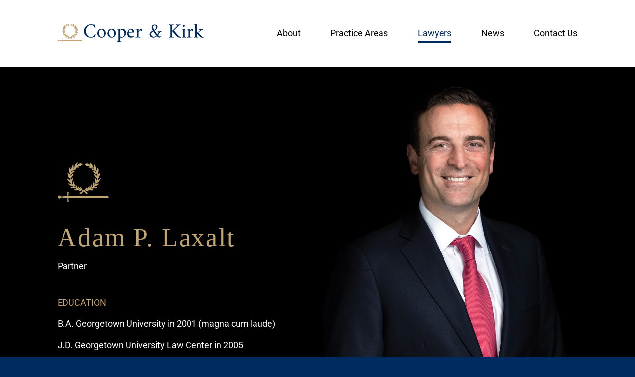

--- FILE ---
content_type: text/html; charset=UTF-8
request_url: https://www.cooperkirk.com/lawyers/adam-p-laxalt/
body_size: 11559
content:
<!DOCTYPE html><html class="avada-html-layout-wide avada-html-header-position-top avada-is-100-percent-template" lang="en-US"><head><meta http-equiv="X-UA-Compatible" content="IE=edge" /><meta http-equiv="Content-Type" content="text/html; charset=utf-8"/><meta name="viewport" content="width=device-width, initial-scale=1" /><meta name='robots' content='index, follow, max-image-preview:large, max-snippet:-1, max-video-preview:-1' /><style>img:is([sizes="auto" i], [sizes^="auto," i]) { contain-intrinsic-size: 3000px 1500px }</style><title>Adam P. Laxalt - Cooper &amp; Kirk, PLLC</title><link rel="canonical" href="https://www.cooperkirk.com/lawyers/adam-p-laxalt/" /><meta property="og:locale" content="en_US" /><meta property="og:type" content="article" /><meta property="og:title" content="Adam P. Laxalt - Cooper &amp; Kirk, PLLC" /><meta property="og:url" content="https://www.cooperkirk.com/lawyers/adam-p-laxalt/" /><meta property="og:site_name" content="Cooper &amp; Kirk, PLLC" /><meta property="article:modified_time" content="2025-08-20T18:04:55+00:00" /><meta property="og:image" content="https://www.cooperkirk.com/wp-content/uploads/2023/02/adamlaxalt-520x724-1.jpg" /><meta property="og:image:width" content="520" /><meta property="og:image:height" content="764" /><meta property="og:image:type" content="image/jpeg" /><meta name="twitter:card" content="summary_large_image" /> <script type="application/ld+json" class="yoast-schema-graph">{"@context":"https://schema.org","@graph":[{"@type":"WebPage","@id":"https://www.cooperkirk.com/lawyers/adam-p-laxalt/","url":"https://www.cooperkirk.com/lawyers/adam-p-laxalt/","name":"Adam P. Laxalt - Cooper &amp; Kirk, PLLC","isPartOf":{"@id":"https://www.cooperkirk.com/#website"},"primaryImageOfPage":{"@id":"https://www.cooperkirk.com/lawyers/adam-p-laxalt/#primaryimage"},"image":{"@id":"https://www.cooperkirk.com/lawyers/adam-p-laxalt/#primaryimage"},"thumbnailUrl":"https://www.cooperkirk.com/wp-content/uploads/2023/02/adamlaxalt-520x724-1.jpg","datePublished":"2023-02-09T20:52:08+00:00","dateModified":"2025-08-20T18:04:55+00:00","breadcrumb":{"@id":"https://www.cooperkirk.com/lawyers/adam-p-laxalt/#breadcrumb"},"inLanguage":"en-US","potentialAction":[{"@type":"ReadAction","target":["https://www.cooperkirk.com/lawyers/adam-p-laxalt/"]}]},{"@type":"ImageObject","inLanguage":"en-US","@id":"https://www.cooperkirk.com/lawyers/adam-p-laxalt/#primaryimage","url":"https://www.cooperkirk.com/wp-content/uploads/2023/02/adamlaxalt-520x724-1.jpg","contentUrl":"https://www.cooperkirk.com/wp-content/uploads/2023/02/adamlaxalt-520x724-1.jpg","width":520,"height":764},{"@type":"BreadcrumbList","@id":"https://www.cooperkirk.com/lawyers/adam-p-laxalt/#breadcrumb","itemListElement":[{"@type":"ListItem","position":1,"name":"Home","item":"https://www.cooperkirk.com/"},{"@type":"ListItem","position":2,"name":"Adam P. Laxalt"}]},{"@type":"WebSite","@id":"https://www.cooperkirk.com/#website","url":"https://www.cooperkirk.com/","name":"Cooper &amp; Kirk, PLLC","description":"specializing in commercial, regulatory, and constitutional disputes","publisher":{"@id":"https://www.cooperkirk.com/#organization"},"potentialAction":[{"@type":"SearchAction","target":{"@type":"EntryPoint","urlTemplate":"https://www.cooperkirk.com/?s={search_term_string}"},"query-input":{"@type":"PropertyValueSpecification","valueRequired":true,"valueName":"search_term_string"}}],"inLanguage":"en-US"},{"@type":"Organization","@id":"https://www.cooperkirk.com/#organization","name":"Cooper & Kirk, PLLC","url":"https://www.cooperkirk.com/","logo":{"@type":"ImageObject","inLanguage":"en-US","@id":"https://www.cooperkirk.com/#/schema/logo/image/","url":"https://www.cooperkirk.com/wp-content/uploads/2022/01/Cooper-Kirk-Logo-header.png","contentUrl":"https://www.cooperkirk.com/wp-content/uploads/2022/01/Cooper-Kirk-Logo-header.png","width":296,"height":40,"caption":"Cooper & Kirk, PLLC"},"image":{"@id":"https://www.cooperkirk.com/#/schema/logo/image/"}}]}</script> <link rel="alternate" type="application/rss+xml" title="Cooper &amp; Kirk, PLLC &raquo; Feed" href="https://www.cooperkirk.com/feed/" /><link rel="alternate" type="application/rss+xml" title="Cooper &amp; Kirk, PLLC &raquo; Comments Feed" href="https://www.cooperkirk.com/comments/feed/" /><link rel="shortcut icon" href="https://www.cooperkirk.com/wp-content/uploads/2022/04/CPK-favicon-64x64-1.png" type="image/x-icon" /><link rel="apple-touch-icon" sizes="180x180" href="https://www.cooperkirk.com/wp-content/uploads/2022/04/CPK-favicon-180x180-1.png"><link rel="icon" sizes="192x192" href="https://www.cooperkirk.com/wp-content/uploads/2022/04/CPK-favicon-120x120-1.png"><meta name="msapplication-TileImage" content="https://www.cooperkirk.com/wp-content/uploads/2022/04/CPK-favicon-152x152-1.png"><link rel='stylesheet' id='child-style-css' href='https://www.cooperkirk.com/wp-content/themes/ck/style.css?ver=d73ce7c4b6894674ce9465bf5b70337e' type='text/css' media='all' /><link rel='stylesheet' id='ckcss-css' href='https://www.cooperkirk.com/wp-content/cache/autoptimize/css/autoptimize_single_1ffc8ed71b65ed5b8fd65a6e7ad3a3bf.css?ver=1.0' type='text/css' media='all' /><link rel='stylesheet' id='fusion-dynamic-css-css' href='https://www.cooperkirk.com/wp-content/uploads/fusion-styles/fe961ad60e136a68875407fc09e5f68a.min.css?ver=3.12.1' type='text/css' media='all' /> <script defer type="text/javascript" src="https://www.cooperkirk.com/wp-includes/js/jquery/jquery.min.js?ver=3.7.1" id="jquery-core-js"></script> <script defer type="text/javascript" src="https://www.cooperkirk.com/wp-content/cache/autoptimize/js/autoptimize_single_4618273e6afec219c4359a3da61756a5.js?ver=1.0" id="ckjs-js"></script> <link rel="https://api.w.org/" href="https://www.cooperkirk.com/wp-json/" /><link rel="EditURI" type="application/rsd+xml" title="RSD" href="https://www.cooperkirk.com/xmlrpc.php?rsd" /><link rel='shortlink' href='https://www.cooperkirk.com/?p=1112' /><link rel="alternate" title="oEmbed (JSON)" type="application/json+oembed" href="https://www.cooperkirk.com/wp-json/oembed/1.0/embed?url=https%3A%2F%2Fwww.cooperkirk.com%2Flawyers%2Fadam-p-laxalt%2F" /><link rel="alternate" title="oEmbed (XML)" type="text/xml+oembed" href="https://www.cooperkirk.com/wp-json/oembed/1.0/embed?url=https%3A%2F%2Fwww.cooperkirk.com%2Flawyers%2Fadam-p-laxalt%2F&#038;format=xml" /><link rel="preload" href="https://www.cooperkirk.com/wp-content/themes/Avada/includes/lib/assets/fonts/icomoon/awb-icons.woff" as="font" type="font/woff" crossorigin><link rel="preload" href="//www.cooperkirk.com/wp-content/themes/Avada/includes/lib/assets/fonts/fontawesome/webfonts/fa-brands-400.woff2" as="font" type="font/woff2" crossorigin><link rel="preload" href="//www.cooperkirk.com/wp-content/themes/Avada/includes/lib/assets/fonts/fontawesome/webfonts/fa-regular-400.woff2" as="font" type="font/woff2" crossorigin><link rel="preload" href="//www.cooperkirk.com/wp-content/themes/Avada/includes/lib/assets/fonts/fontawesome/webfonts/fa-solid-900.woff2" as="font" type="font/woff2" crossorigin><style type="text/css" id="css-fb-visibility">@media screen and (max-width: 640px){.fusion-no-small-visibility{display:none !important;}body .sm-text-align-center{text-align:center !important;}body .sm-text-align-left{text-align:left !important;}body .sm-text-align-right{text-align:right !important;}body .sm-flex-align-center{justify-content:center !important;}body .sm-flex-align-flex-start{justify-content:flex-start !important;}body .sm-flex-align-flex-end{justify-content:flex-end !important;}body .sm-mx-auto{margin-left:auto !important;margin-right:auto !important;}body .sm-ml-auto{margin-left:auto !important;}body .sm-mr-auto{margin-right:auto !important;}body .fusion-absolute-position-small{position:absolute;top:auto;width:100%;}.awb-sticky.awb-sticky-small{ position: sticky; top: var(--awb-sticky-offset,0); }}@media screen and (min-width: 641px) and (max-width: 1024px){.fusion-no-medium-visibility{display:none !important;}body .md-text-align-center{text-align:center !important;}body .md-text-align-left{text-align:left !important;}body .md-text-align-right{text-align:right !important;}body .md-flex-align-center{justify-content:center !important;}body .md-flex-align-flex-start{justify-content:flex-start !important;}body .md-flex-align-flex-end{justify-content:flex-end !important;}body .md-mx-auto{margin-left:auto !important;margin-right:auto !important;}body .md-ml-auto{margin-left:auto !important;}body .md-mr-auto{margin-right:auto !important;}body .fusion-absolute-position-medium{position:absolute;top:auto;width:100%;}.awb-sticky.awb-sticky-medium{ position: sticky; top: var(--awb-sticky-offset,0); }}@media screen and (min-width: 1025px){.fusion-no-large-visibility{display:none !important;}body .lg-text-align-center{text-align:center !important;}body .lg-text-align-left{text-align:left !important;}body .lg-text-align-right{text-align:right !important;}body .lg-flex-align-center{justify-content:center !important;}body .lg-flex-align-flex-start{justify-content:flex-start !important;}body .lg-flex-align-flex-end{justify-content:flex-end !important;}body .lg-mx-auto{margin-left:auto !important;margin-right:auto !important;}body .lg-ml-auto{margin-left:auto !important;}body .lg-mr-auto{margin-right:auto !important;}body .fusion-absolute-position-large{position:absolute;top:auto;width:100%;}.awb-sticky.awb-sticky-large{ position: sticky; top: var(--awb-sticky-offset,0); }}</style><meta name="generator" content="Powered by Slider Revolution 6.7.34 - responsive, Mobile-Friendly Slider Plugin for WordPress with comfortable drag and drop interface." /> <script defer src="[data-uri]"></script> </head><body class="wp-singular lawyers-template-default single single-lawyers postid-1112 wp-theme-Avada wp-child-theme-ck lawyers-adam-p-laxalt fusion-image-hovers fusion-pagination-sizing fusion-button_type-flat fusion-button_span-no fusion-button_gradient-linear avada-image-rollover-circle-yes avada-image-rollover-yes avada-image-rollover-direction-left fusion-body ltr fusion-sticky-header no-tablet-sticky-header no-mobile-sticky-header no-mobile-slidingbar no-desktop-totop no-mobile-totop fusion-disable-outline fusion-sub-menu-slide mobile-logo-pos-left layout-wide-mode avada-has-boxed-modal-shadow- layout-scroll-offset-full avada-has-zero-margin-offset-top fusion-top-header menu-text-align-center mobile-menu-design-classic fusion-show-pagination-text fusion-header-layout-v3 avada-responsive avada-footer-fx-none avada-menu-highlight-style-bar fusion-search-form-clean fusion-main-menu-search-overlay fusion-avatar-circle avada-blog-layout-large avada-blog-archive-layout-large avada-header-shadow-no avada-menu-icon-position-left avada-has-megamenu-shadow avada-has-mobile-menu-search avada-has-main-nav-search-icon avada-has-breadcrumb-mobile-hidden avada-has-titlebar-bar_and_content avada-header-border-color-full-transparent avada-has-pagination-width_height avada-flyout-menu-direction-fade avada-ec-views-v1" data-awb-post-id="1112"> <a class="skip-link screen-reader-text" href="#content">Skip to content</a><div id="boxed-wrapper"><div id="wrapper" class="fusion-wrapper"><div id="home" style="position:relative;top:-1px;"></div><div class="fusion-tb-header"><div class="fusion-fullwidth fullwidth-box fusion-builder-row-1 fusion-flex-container nonhundred-percent-fullwidth non-hundred-percent-height-scrolling fusion-custom-z-index" style="--awb-border-radius-top-left:0px;--awb-border-radius-top-right:0px;--awb-border-radius-bottom-right:0px;--awb-border-radius-bottom-left:0px;--awb-z-index:999999999999999;--awb-padding-top:0px;--awb-padding-bottom:0px;--awb-margin-top:0px;--awb-margin-bottom:0px;--awb-min-height:135px;--awb-flex-wrap:wrap;" ><div class="fusion-builder-row fusion-row fusion-flex-align-items-center fusion-flex-align-content-center fusion-flex-justify-content-center fusion-flex-content-wrap" style="max-width:1088.88px;margin-left: calc(-4% / 2 );margin-right: calc(-4% / 2 );"><div class="fusion-layout-column fusion_builder_column fusion-builder-column-0 fusion_builder_column_1_3 1_3 fusion-flex-column" style="--awb-bg-size:cover;--awb-width-large:33.333333333333%;--awb-margin-top-large:0px;--awb-spacing-right-large:5.76%;--awb-margin-bottom-large:0px;--awb-spacing-left-large:5.76%;--awb-width-medium:33.333333333333%;--awb-order-medium:0;--awb-spacing-right-medium:5.76%;--awb-spacing-left-medium:5.76%;--awb-width-small:66.666666666667%;--awb-order-small:0;--awb-spacing-right-small:2.88%;--awb-spacing-left-small:2.88%;"><div class="fusion-column-wrapper fusion-column-has-shadow fusion-flex-justify-content-flex-start fusion-content-layout-column"><div class="fusion-image-element " style="--awb-max-width:296px;--awb-caption-title-font-family:var(--h2_typography-font-family);--awb-caption-title-font-weight:var(--h2_typography-font-weight);--awb-caption-title-font-style:var(--h2_typography-font-style);--awb-caption-title-size:var(--h2_typography-font-size);--awb-caption-title-transform:var(--h2_typography-text-transform);--awb-caption-title-line-height:var(--h2_typography-line-height);--awb-caption-title-letter-spacing:var(--h2_typography-letter-spacing);"><span class=" fusion-imageframe imageframe-none imageframe-1 hover-type-none"><a class="fusion-no-lightbox" href="https://www.cooperkirk.com/" target="_self" aria-label="Cooper-Kirk-Logo"><img decoding="async" width="295" height="39" alt="Cooper &amp; Kirk" src="data:image/svg+xml,%3Csvg%20xmlns%3D%27http%3A%2F%2Fwww.w3.org%2F2000%2Fsvg%27%20width%3D%27295%27%20height%3D%2739%27%20viewBox%3D%270%200%20295%2039%27%3E%3Crect%20width%3D%27295%27%20height%3D%2739%27%20fill-opacity%3D%220%22%2F%3E%3C%2Fsvg%3E" data-orig-src="https://www.cooperkirk.com/wp-content/uploads/2022/01/Cooper-Kirk-Logo.svg" class="lazyload img-responsive wp-image-59"/></a></span></div></div></div><div class="fusion-layout-column fusion_builder_column fusion-builder-column-1 fusion_builder_column_2_3 2_3 fusion-flex-column" style="--awb-bg-size:cover;--awb-width-large:66.666666666667%;--awb-margin-top-large:0px;--awb-spacing-right-large:2.88%;--awb-margin-bottom-large:0px;--awb-spacing-left-large:2.88%;--awb-width-medium:66.666666666667%;--awb-order-medium:0;--awb-spacing-right-medium:2.88%;--awb-spacing-left-medium:2.88%;--awb-width-small:33.333333333333%;--awb-order-small:0;--awb-spacing-right-small:5.76%;--awb-spacing-left-small:5.76%;"><div class="fusion-column-wrapper fusion-column-has-shadow fusion-flex-justify-content-flex-start fusion-content-layout-column"><nav class="awb-menu awb-menu_row awb-menu_em-hover mobile-mode-collapse-to-button awb-menu_icons-left awb-menu_dc-no mobile-trigger-fullwidth-off awb-menu_mobile-toggle awb-menu_indent-center mobile-size-full-absolute loading mega-menu-loading awb-menu_desktop awb-menu_dropdown awb-menu_expand-right awb-menu_transition-fade ck-main-menu" style="--awb-font-size:18px;--awb-min-height:135px;--awb-gap:60px;--awb-align-items:center;--awb-justify-content:flex-end;--awb-items-padding-top:5px;--awb-items-padding-bottom:5px;--awb-border-bottom:3px;--awb-color:var(--awb-color4);--awb-active-color:var(--awb-color3);--awb-active-border-bottom:3px;--awb-active-border-color:var(--awb-color3);--awb-submenu-color:var(--awb-color3);--awb-submenu-bg:var(--awb-color1);--awb-submenu-sep-color:var(--awb-color2);--awb-submenu-active-bg:var(--awb-color2);--awb-submenu-active-color:var(--awb-color5);--awb-submenu-font-size:15px;--awb-icons-color:var(--awb-color3);--awb-icons-hover-color:var(--awb-color3);--awb-main-justify-content:flex-start;--awb-mobile-nav-button-align-hor:flex-end;--awb-trigger-padding-top:7px;--awb-trigger-padding-right:0px;--awb-mobile-justify:center;--awb-mobile-caret-left:auto;--awb-mobile-caret-right:0;--awb-box-shadow: 0px 0px ;;--awb-fusion-font-family-typography:&quot;Roboto&quot;;--awb-fusion-font-style-typography:normal;--awb-fusion-font-weight-typography:400;--awb-fusion-font-family-submenu-typography:inherit;--awb-fusion-font-style-submenu-typography:normal;--awb-fusion-font-weight-submenu-typography:400;--awb-fusion-font-family-mobile-typography:inherit;--awb-fusion-font-style-mobile-typography:normal;--awb-fusion-font-weight-mobile-typography:400;" aria-label="Main" data-breakpoint="1024" data-count="0" data-transition-type="fade" data-transition-time="300" data-expand="right"><button type="button" class="awb-menu__m-toggle awb-menu__m-toggle_no-text" aria-expanded="false" aria-controls="menu-main"><span class="awb-menu__m-toggle-inner"><span class="collapsed-nav-text"><span class="screen-reader-text">Toggle Navigation</span></span><span class="awb-menu__m-collapse-icon awb-menu__m-collapse-icon_no-text"><span class="awb-menu__m-collapse-icon-open awb-menu__m-collapse-icon-open_no-text fa-bars fas"></span><span class="awb-menu__m-collapse-icon-close awb-menu__m-collapse-icon-close_no-text fa-times fas"></span></span></span></button><ul id="menu-main" class="fusion-menu awb-menu__main-ul awb-menu__main-ul_row"><li  id="menu-item-90"  class="menu-item menu-item-type-post_type menu-item-object-page menu-item-90 awb-menu__li awb-menu__main-li awb-menu__main-li_regular"  data-item-id="90"><span class="awb-menu__main-background-default awb-menu__main-background-default_fade"></span><span class="awb-menu__main-background-active awb-menu__main-background-active_fade"></span><a  href="https://www.cooperkirk.com/about/" class="awb-menu__main-a awb-menu__main-a_regular"><span class="menu-text">About</span></a></li><li  id="menu-item-88"  class="menu-item menu-item-type-post_type menu-item-object-page menu-item-has-children menu-item-88 awb-menu__li awb-menu__main-li awb-menu__main-li_regular fusion-megamenu-menu "  data-item-id="88"><span class="awb-menu__main-background-default awb-menu__main-background-default_fade"></span><span class="awb-menu__main-background-active awb-menu__main-background-active_fade"></span><a  href="https://www.cooperkirk.com/practice-areas/" class="awb-menu__main-a awb-menu__main-a_regular"><span class="menu-text">Practice Areas</span><span class="awb-menu__open-nav-submenu-hover"></span></a><button type="button" aria-label="Open submenu of Practice Areas" aria-expanded="false" class="awb-menu__open-nav-submenu_mobile awb-menu__open-nav-submenu_main"></button><div class="fusion-megamenu-wrapper fusion-columns-4 columns-per-row-4 columns-4 col-span-12 fusion-megamenu-fullwidth"><div class="row"><div class="fusion-megamenu-holder lazyload" style="width:100vw;" data-width="100vw"><ul class="fusion-megamenu fusion-megamenu-sitewidth" style="margin: 0 auto;width: 100%;max-width: 1047px;"><li  id="menu-item-275"  class="hideme menu-item menu-item-type-custom menu-item-object-custom menu-item-has-children menu-item-275 awb-menu__li fusion-megamenu-submenu fusion-megamenu-columns-4 col-lg-3 col-md-3 col-sm-3"  data-classes="hideme"><div class='fusion-megamenu-title'><span class="awb-justify-title">HIDDEN</span></div><ul class="sub-menu deep-level"><li  id="menu-item-725"  class="menu-item menu-item-type-post_type menu-item-object-practice-areas menu-item-725 awb-menu__li" ><a  href="https://www.cooperkirk.com/practice-areas/trial-practice/" class="awb-menu__sub-a"><span><span class="fusion-megamenu-bullet"></span>Trial Practice</span></a></li><li  id="menu-item-708"  class="menu-item menu-item-type-post_type menu-item-object-practice-areas menu-item-708 awb-menu__li" ><a  href="https://www.cooperkirk.com/practice-areas/commercial-litigation/" class="awb-menu__sub-a"><span><span class="fusion-megamenu-bullet"></span>Commercial Litigation</span></a></li><li  id="menu-item-727"  class="menu-item menu-item-type-post_type menu-item-object-practice-areas menu-item-727 awb-menu__li" ><a  href="https://www.cooperkirk.com/practice-areas/u-s-supreme-court/" class="awb-menu__sub-a"><span><span class="fusion-megamenu-bullet"></span>U.S. Supreme Court</span></a></li><li  id="menu-item-726"  class="menu-item menu-item-type-post_type menu-item-object-practice-areas menu-item-726 awb-menu__li" ><a  href="https://www.cooperkirk.com/practice-areas/u-s-court-of-appeals/" class="awb-menu__sub-a"><span><span class="fusion-megamenu-bullet"></span>U.S. Court of Appeals</span></a></li></ul></li><li  id="menu-item-276"  class="hideme menu-item menu-item-type-custom menu-item-object-custom menu-item-has-children menu-item-276 awb-menu__li fusion-megamenu-submenu fusion-megamenu-columns-4 col-lg-3 col-md-3 col-sm-3"  data-classes="hideme"><div class='fusion-megamenu-title'><span class="awb-justify-title">HIDDEN</span></div><ul class="sub-menu deep-level"><li  id="menu-item-712"  class="menu-item menu-item-type-post_type menu-item-object-practice-areas menu-item-712 awb-menu__li" ><a  href="https://www.cooperkirk.com/practice-areas/constitution-first-amendment/" class="awb-menu__sub-a"><span><span class="fusion-megamenu-bullet"></span>Constitution — First Amendment</span></a></li><li  id="menu-item-713"  class="menu-item menu-item-type-post_type menu-item-object-practice-areas menu-item-713 awb-menu__li" ><a  href="https://www.cooperkirk.com/practice-areas/constitution-second-amendment/" class="awb-menu__sub-a"><span><span class="fusion-megamenu-bullet"></span>Constitution — Second Amendment</span></a></li><li  id="menu-item-711"  class="menu-item menu-item-type-post_type menu-item-object-practice-areas menu-item-711 awb-menu__li" ><a  href="https://www.cooperkirk.com/practice-areas/constitution-fifth-amendment/" class="awb-menu__sub-a"><span><span class="fusion-megamenu-bullet"></span>Constitution — Fifth Amendment</span></a></li><li  id="menu-item-709"  class="menu-item menu-item-type-post_type menu-item-object-practice-areas menu-item-709 awb-menu__li" ><a  href="https://www.cooperkirk.com/practice-areas/constitution-civil-rights/" class="awb-menu__sub-a"><span><span class="fusion-megamenu-bullet"></span>Constitution — Civil Rights</span></a></li><li  id="menu-item-710"  class="menu-item menu-item-type-post_type menu-item-object-practice-areas menu-item-710 awb-menu__li" ><a  href="https://www.cooperkirk.com/practice-areas/constitution-commerce-clause/" class="awb-menu__sub-a"><span><span class="fusion-megamenu-bullet"></span>Constitution — Commerce Clause</span></a></li><li  id="menu-item-714"  class="menu-item menu-item-type-post_type menu-item-object-practice-areas menu-item-714 awb-menu__li" ><a  href="https://www.cooperkirk.com/practice-areas/constitution-separation-of-powers/" class="awb-menu__sub-a"><span><span class="fusion-megamenu-bullet"></span>Constitution — Separation of Powers</span></a></li><li  id="menu-item-715"  class="menu-item menu-item-type-post_type menu-item-object-practice-areas menu-item-715 awb-menu__li" ><a  href="https://www.cooperkirk.com/practice-areas/constitution-voting-rights/" class="awb-menu__sub-a"><span><span class="fusion-megamenu-bullet"></span>Constitution — Voting Rights</span></a></li></ul></li><li  id="menu-item-277"  class="hideme menu-item menu-item-type-custom menu-item-object-custom menu-item-has-children menu-item-277 awb-menu__li fusion-megamenu-submenu fusion-megamenu-columns-4 col-lg-3 col-md-3 col-sm-3"  data-classes="hideme"><div class='fusion-megamenu-title'><span class="awb-justify-title">HIDDEN</span></div><ul class="sub-menu deep-level"><li  id="menu-item-705"  class="menu-item menu-item-type-post_type menu-item-object-practice-areas menu-item-705 awb-menu__li" ><a  href="https://www.cooperkirk.com/practice-areas/administrative-law/" class="awb-menu__sub-a"><span><span class="fusion-megamenu-bullet"></span>Administrative Law</span></a></li><li  id="menu-item-706"  class="menu-item menu-item-type-post_type menu-item-object-practice-areas menu-item-706 awb-menu__li" ><a  href="https://www.cooperkirk.com/practice-areas/antitrust/" class="awb-menu__sub-a"><span><span class="fusion-megamenu-bullet"></span>Antitrust</span></a></li><li  id="menu-item-707"  class="menu-item menu-item-type-post_type menu-item-object-practice-areas menu-item-707 awb-menu__li" ><a  href="https://www.cooperkirk.com/practice-areas/appellate/" class="awb-menu__sub-a"><span><span class="fusion-megamenu-bullet"></span>Appellate</span></a></li><li  id="menu-item-914"  class="menu-item menu-item-type-post_type menu-item-object-practice-areas menu-item-914 awb-menu__li" ><a  href="https://www.cooperkirk.com/practice-areas/class-action/" class="awb-menu__sub-a"><span><span class="fusion-megamenu-bullet"></span>Class Action</span></a></li><li  id="menu-item-716"  class="menu-item menu-item-type-post_type menu-item-object-practice-areas menu-item-716 awb-menu__li" ><a  href="https://www.cooperkirk.com/practice-areas/election-law/" class="awb-menu__sub-a"><span><span class="fusion-megamenu-bullet"></span>Election Law</span></a></li><li  id="menu-item-717"  class="menu-item menu-item-type-post_type menu-item-object-practice-areas menu-item-717 awb-menu__li" ><a  href="https://www.cooperkirk.com/practice-areas/employment-litigation/" class="awb-menu__sub-a"><span><span class="fusion-megamenu-bullet"></span>Employment Litigation</span></a></li><li  id="menu-item-718"  class="menu-item menu-item-type-post_type menu-item-object-practice-areas menu-item-718 awb-menu__li" ><a  href="https://www.cooperkirk.com/practice-areas/government-contracts/" class="awb-menu__sub-a"><span><span class="fusion-megamenu-bullet"></span>Government Contracts</span></a></li></ul></li><li  id="menu-item-278"  class="hideme menu-item menu-item-type-custom menu-item-object-custom menu-item-has-children menu-item-278 awb-menu__li fusion-megamenu-submenu fusion-megamenu-columns-4 col-lg-3 col-md-3 col-sm-3"  data-classes="hideme"><div class='fusion-megamenu-title'><span class="awb-justify-title">HIDDEN</span></div><ul class="sub-menu deep-level"><li  id="menu-item-719"  class="menu-item menu-item-type-post_type menu-item-object-practice-areas menu-item-719 awb-menu__li" ><a  href="https://www.cooperkirk.com/practice-areas/healthcare-litigation/" class="awb-menu__sub-a"><span><span class="fusion-megamenu-bullet"></span>Healthcare Litigation</span></a></li><li  id="menu-item-720"  class="menu-item menu-item-type-post_type menu-item-object-practice-areas menu-item-720 awb-menu__li" ><a  href="https://www.cooperkirk.com/practice-areas/intellectual-property/" class="awb-menu__sub-a"><span><span class="fusion-megamenu-bullet"></span>Intellectual Property</span></a></li><li  id="menu-item-721"  class="menu-item menu-item-type-post_type menu-item-object-practice-areas menu-item-721 awb-menu__li" ><a  href="https://www.cooperkirk.com/practice-areas/qui-tam/" class="awb-menu__sub-a"><span><span class="fusion-megamenu-bullet"></span>Qui Tam</span></a></li><li  id="menu-item-922"  class="menu-item menu-item-type-post_type menu-item-object-practice-areas menu-item-922 awb-menu__li" ><a  href="https://www.cooperkirk.com/practice-areas/real-estate-litigation/" class="awb-menu__sub-a"><span><span class="fusion-megamenu-bullet"></span>Real Estate Litigation</span></a></li><li  id="menu-item-723"  class="menu-item menu-item-type-post_type menu-item-object-practice-areas menu-item-723 awb-menu__li" ><a  href="https://www.cooperkirk.com/practice-areas/state-representation/" class="awb-menu__sub-a"><span><span class="fusion-megamenu-bullet"></span>State Representation</span></a></li><li  id="menu-item-724"  class="menu-item menu-item-type-post_type menu-item-object-practice-areas menu-item-724 awb-menu__li" ><a  href="https://www.cooperkirk.com/practice-areas/telecommunication-litigation/" class="awb-menu__sub-a"><span><span class="fusion-megamenu-bullet"></span>Telecommunication Litigation</span></a></li></ul></li></ul></div><div style="clear:both;"></div></div></div></li><li  id="menu-item-87"  class="menu-item menu-item-type-post_type menu-item-object-page current-menu-ancestor current_page_ancestor menu-item-has-children menu-item-87 awb-menu__li awb-menu__main-li awb-menu__main-li_regular fusion-megamenu-menu "  data-item-id="87"><span class="awb-menu__main-background-default awb-menu__main-background-default_fade"></span><span class="awb-menu__main-background-active awb-menu__main-background-active_fade"></span><a  href="https://www.cooperkirk.com/lawyers/" class="awb-menu__main-a awb-menu__main-a_regular"><span class="menu-text">Lawyers</span><span class="awb-menu__open-nav-submenu-hover"></span></a><button type="button" aria-label="Open submenu of Lawyers" aria-expanded="false" class="awb-menu__open-nav-submenu_mobile awb-menu__open-nav-submenu_main"></button><div class="fusion-megamenu-wrapper fusion-columns-4 columns-per-row-4 columns-4 col-span-12 fusion-megamenu-fullwidth"><div class="row"><div class="fusion-megamenu-holder lazyload" style="width:100vw;" data-width="100vw"><ul class="fusion-megamenu fusion-megamenu-sitewidth" style="margin: 0 auto;width: 100%;max-width: 1047px;"><li  id="menu-item-282"  class="hideme menu-item menu-item-type-custom menu-item-object-custom menu-item-has-children menu-item-282 awb-menu__li fusion-megamenu-submenu fusion-megamenu-columns-4 col-lg-3 col-md-3 col-sm-3"  data-classes="hideme"><div class='fusion-megamenu-title'><span class="awb-justify-title">HIDDEN</span></div><ul class="sub-menu deep-level"><li  id="menu-item-617"  class="menu-item menu-item-type-post_type menu-item-object-lawyers menu-item-617 awb-menu__li" ><a  href="https://www.cooperkirk.com/lawyers/j-joel-alicea/" class="awb-menu__sub-a"><span><span class="fusion-megamenu-bullet"></span>J. Joel Alicea</span></a></li><li  id="menu-item-619"  class="menu-item menu-item-type-post_type menu-item-object-lawyers menu-item-619 awb-menu__li" ><a  href="https://www.cooperkirk.com/lawyers/brian-w-barnes/" class="awb-menu__sub-a"><span><span class="fusion-megamenu-bullet"></span>Brian W. Barnes</span></a></li><li  id="menu-item-604"  class="menu-item menu-item-type-post_type menu-item-object-lawyers menu-item-604 awb-menu__li" ><a  href="https://www.cooperkirk.com/lawyers/william-v-bergstrom/" class="awb-menu__sub-a"><span><span class="fusion-megamenu-bullet"></span>William V. Bergstrom</span></a></li><li  id="menu-item-605"  class="menu-item menu-item-type-post_type menu-item-object-lawyers menu-item-605 awb-menu__li" ><a  href="https://www.cooperkirk.com/lawyers/vincent-j-colatriano/" class="awb-menu__sub-a"><span><span class="fusion-megamenu-bullet"></span>Vincent J. Colatriano</span></a></li><li  id="menu-item-620"  class="menu-item menu-item-type-post_type menu-item-object-lawyers menu-item-620 awb-menu__li" ><a  href="https://www.cooperkirk.com/lawyers/charles-j-cooper/" class="awb-menu__sub-a"><span><span class="fusion-megamenu-bullet"></span>Charles J. Cooper</span></a></li><li  id="menu-item-1178"  class="menu-item menu-item-type-custom menu-item-object-custom menu-item-1178 awb-menu__li" ><a  href="https://www.cooperkirk.com/lawyers/clark-hildabrand/" class="awb-menu__sub-a"><span><span class="fusion-megamenu-bullet"></span>Clark L. Hildabrand</span></a></li></ul></li><li  id="menu-item-281"  class="hideme menu-item menu-item-type-custom menu-item-object-custom current-menu-ancestor current-menu-parent menu-item-has-children menu-item-281 awb-menu__li fusion-megamenu-submenu fusion-megamenu-columns-4 col-lg-3 col-md-3 col-sm-3"  data-classes="hideme"><div class='fusion-megamenu-title'><span class="awb-justify-title">HIDDEN</span></div><ul class="sub-menu deep-level"><li  id="menu-item-611"  class="menu-item menu-item-type-post_type menu-item-object-lawyers menu-item-611 awb-menu__li" ><a  href="https://www.cooperkirk.com/lawyers/michael-w-kirk/" class="awb-menu__sub-a"><span><span class="fusion-megamenu-bullet"></span>Michael W. Kirk</span></a></li><li  id="menu-item-1389"  class="menu-item menu-item-type-post_type menu-item-object-lawyers menu-item-1389 awb-menu__li" ><a  href="https://www.cooperkirk.com/lawyers/gavin-l-landgraf/" class="awb-menu__sub-a"><span><span class="fusion-megamenu-bullet"></span>Gavin L. Landgraf</span></a></li><li  id="menu-item-1327"  class="menu-item menu-item-type-post_type menu-item-object-lawyers menu-item-1327 awb-menu__li" ><a  href="https://www.cooperkirk.com/lawyers/bradley-l-larson-2/" class="awb-menu__sub-a"><span><span class="fusion-megamenu-bullet"></span>Bradley L. Larson</span></a></li><li  id="menu-item-1119"  class="menu-item menu-item-type-post_type menu-item-object-lawyers current-menu-item menu-item-1119 awb-menu__li" ><a  href="https://www.cooperkirk.com/lawyers/adam-p-laxalt/" class="awb-menu__sub-a" aria-current="page"><span><span class="fusion-megamenu-bullet"></span>Adam P. Laxalt</span></a></li><li  id="menu-item-1120"  class="menu-item menu-item-type-post_type menu-item-object-lawyers menu-item-1120 awb-menu__li" ><a  href="https://www.cooperkirk.com/lawyers/athie-o-livas/" class="awb-menu__sub-a"><span><span class="fusion-megamenu-bullet"></span>Athie O. Livas</span></a></li><li  id="menu-item-608"  class="menu-item menu-item-type-post_type menu-item-object-lawyers menu-item-608 awb-menu__li" ><a  href="https://www.cooperkirk.com/lawyers/nicole-jo-moss/" class="awb-menu__sub-a"><span><span class="fusion-megamenu-bullet"></span>Nicole Jo Moss</span></a></li></ul></li><li  id="menu-item-280"  class="hideme menu-item menu-item-type-custom menu-item-object-custom menu-item-has-children menu-item-280 awb-menu__li fusion-megamenu-submenu fusion-megamenu-columns-4 col-lg-3 col-md-3 col-sm-3"  data-classes="hideme"><div class='fusion-megamenu-title'><span class="awb-justify-title">HIDDEN</span></div><ul class="sub-menu deep-level"><li  id="menu-item-616"  class="menu-item menu-item-type-post_type menu-item-object-lawyers menu-item-616 awb-menu__li" ><a  href="https://www.cooperkirk.com/lawyers/john-d-ohlendorf/" class="awb-menu__sub-a"><span><span class="fusion-megamenu-bullet"></span>John D. Ohlendorf</span></a></li><li  id="menu-item-607"  class="menu-item menu-item-type-post_type menu-item-object-lawyers menu-item-607 awb-menu__li" ><a  href="https://www.cooperkirk.com/lawyers/peter-a-patterson/" class="awb-menu__sub-a"><span><span class="fusion-megamenu-bullet"></span>Peter A. Patterson</span></a></li><li  id="menu-item-622"  class="menu-item menu-item-type-post_type menu-item-object-lawyers menu-item-622 awb-menu__li" ><a  href="https://www.cooperkirk.com/lawyers/haley-n-proctor/" class="awb-menu__sub-a"><span><span class="fusion-megamenu-bullet"></span>Haley N. Proctor</span></a></li><li  id="menu-item-1093"  class="menu-item menu-item-type-post_type menu-item-object-lawyers menu-item-1093 awb-menu__li" ><a  href="https://www.cooperkirk.com/lawyers/delisa-ragsdale/" class="awb-menu__sub-a"><span><span class="fusion-megamenu-bullet"></span>DeLisa Ragsdale</span></a></li><li  id="menu-item-615"  class="menu-item menu-item-type-post_type menu-item-object-lawyers menu-item-615 awb-menu__li" ><a  href="https://www.cooperkirk.com/lawyers/john-d-ramer/" class="awb-menu__sub-a"><span><span class="fusion-megamenu-bullet"></span>John D. Ramer</span></a></li><li  id="menu-item-1356"  class="menu-item menu-item-type-post_type menu-item-object-lawyers menu-item-1356 awb-menu__li" ><a  href="https://www.cooperkirk.com/lawyers/harold-s-reeves/" class="awb-menu__sub-a"><span><span class="fusion-megamenu-bullet"></span>Harold S. Reeves</span></a></li></ul></li><li  id="menu-item-279"  class="hideme menu-item menu-item-type-custom menu-item-object-custom menu-item-has-children menu-item-279 awb-menu__li fusion-megamenu-submenu fusion-megamenu-columns-4 col-lg-3 col-md-3 col-sm-3"  data-classes="hideme"><div class='fusion-megamenu-title'><span class="awb-justify-title">HIDDEN</span></div><ul class="sub-menu deep-level"><li  id="menu-item-1378"  class="menu-item menu-item-type-post_type menu-item-object-lawyers menu-item-1378 awb-menu__li" ><a  href="https://www.cooperkirk.com/lawyers/matthew-r-rittman/" class="awb-menu__sub-a"><span><span class="fusion-megamenu-bullet"></span>Matthew R. Rittman</span></a></li><li  id="menu-item-621"  class="menu-item menu-item-type-post_type menu-item-object-lawyers menu-item-621 awb-menu__li" ><a  href="https://www.cooperkirk.com/lawyers/david-h-thompson/" class="awb-menu__sub-a"><span><span class="fusion-megamenu-bullet"></span>David H. Thompson</span></a></li><li  id="menu-item-1349"  class="menu-item menu-item-type-post_type menu-item-object-lawyers menu-item-1349 awb-menu__li" ><a  href="https://www.cooperkirk.com/lawyers/jack-tucker/" class="awb-menu__sub-a"><span><span class="fusion-megamenu-bullet"></span>Jack Tucker</span></a></li><li  id="menu-item-609"  class="menu-item menu-item-type-post_type menu-item-object-lawyers menu-item-609 awb-menu__li" ><a  href="https://www.cooperkirk.com/lawyers/nicholas-varone/" class="awb-menu__sub-a"><span><span class="fusion-megamenu-bullet"></span>Nicholas Varone</span></a></li><li  id="menu-item-610"  class="menu-item menu-item-type-post_type menu-item-object-lawyers menu-item-610 awb-menu__li" ><a  href="https://www.cooperkirk.com/lawyers/michael-weitzner/" class="awb-menu__sub-a"><span><span class="fusion-megamenu-bullet"></span>Michael Weitzner</span></a></li><li  id="menu-item-612"  class="menu-item menu-item-type-post_type menu-item-object-lawyers menu-item-612 awb-menu__li" ><a  href="https://www.cooperkirk.com/lawyers/megan-m-wold/" class="awb-menu__sub-a"><span><span class="fusion-megamenu-bullet"></span>Megan M. Wold</span></a></li></ul></li></ul></div><div style="clear:both;"></div></div></div></li><li  id="menu-item-86"  class="menu-item menu-item-type-post_type menu-item-object-page menu-item-86 awb-menu__li awb-menu__main-li awb-menu__main-li_regular"  data-item-id="86"><span class="awb-menu__main-background-default awb-menu__main-background-default_fade"></span><span class="awb-menu__main-background-active awb-menu__main-background-active_fade"></span><a  href="https://www.cooperkirk.com/news/" class="awb-menu__main-a awb-menu__main-a_regular"><span class="menu-text">News</span></a></li><li  id="menu-item-89"  class="menu-item menu-item-type-post_type menu-item-object-page menu-item-89 awb-menu__li awb-menu__main-li awb-menu__main-li_regular"  data-item-id="89"><span class="awb-menu__main-background-default awb-menu__main-background-default_fade"></span><span class="awb-menu__main-background-active awb-menu__main-background-active_fade"></span><a  href="https://www.cooperkirk.com/contact-us/" class="awb-menu__main-a awb-menu__main-a_regular"><span class="menu-text">Contact Us</span></a></li></ul></nav></div></div></div></div></div><div id="sliders-container" class="fusion-slider-visibility"></div><section class="fusion-page-title-bar fusion-tb-page-title-bar"></section><main id="main" class="clearfix width-100"><div class="fusion-row" style="max-width:100%;"><section id="content" style="width: 100%;"><div id="post-1112" class="post-1112 lawyers type-lawyers status-publish has-post-thumbnail hentry bio-type-short"><div class="post-content"><div class="fusion-fullwidth fullwidth-box fusion-builder-row-2 fusion-flex-container nonhundred-percent-fullwidth non-hundred-percent-height-scrolling" style="--awb-border-radius-top-left:0px;--awb-border-radius-top-right:0px;--awb-border-radius-bottom-right:0px;--awb-border-radius-bottom-left:0px;--awb-background-color:var(--awb-color4);--awb-flex-wrap:wrap;" ><div class="fusion-builder-row fusion-row fusion-flex-align-items-flex-start fusion-flex-content-wrap" style="max-width:1088.88px;margin-left: calc(-4% / 2 );margin-right: calc(-4% / 2 );"><div class="fusion-layout-column fusion_builder_column fusion-builder-column-2 fusion_builder_column_1_2 1_2 fusion-flex-column fusion-flex-align-self-center" style="--awb-padding-top:30px;--awb-padding-bottom:30px;--awb-bg-size:cover;--awb-width-large:50%;--awb-margin-top-large:0px;--awb-spacing-right-large:0px;--awb-margin-bottom-large:0px;--awb-spacing-left-large:3.84%;--awb-width-medium:50%;--awb-order-medium:0;--awb-spacing-right-medium:0px;--awb-spacing-left-medium:3.84%;--awb-width-small:100%;--awb-order-small:0;--awb-spacing-right-small:1.92%;--awb-spacing-left-small:1.92%;"><div class="fusion-column-wrapper fusion-column-has-shadow fusion-flex-justify-content-flex-start fusion-content-layout-column"><div class="fusion-image-element " style="--awb-margin-top:20px;--awb-margin-bottom:30px;--awb-caption-title-font-family:var(--h2_typography-font-family);--awb-caption-title-font-weight:var(--h2_typography-font-weight);--awb-caption-title-font-style:var(--h2_typography-font-style);--awb-caption-title-size:var(--h2_typography-font-size);--awb-caption-title-transform:var(--h2_typography-text-transform);--awb-caption-title-line-height:var(--h2_typography-line-height);--awb-caption-title-letter-spacing:var(--h2_typography-letter-spacing);"><span class=" fusion-imageframe imageframe-none imageframe-2 hover-type-none"><img decoding="async" width="106" height="81" title="icon" src="data:image/svg+xml,%3Csvg%20xmlns%3D%27http%3A%2F%2Fwww.w3.org%2F2000%2Fsvg%27%20width%3D%27106%27%20height%3D%2781%27%20viewBox%3D%270%200%20106%2081%27%3E%3Crect%20width%3D%27106%27%20height%3D%2781%27%20fill-opacity%3D%220%22%2F%3E%3C%2Fsvg%3E" data-orig-src="https://www.cooperkirk.com/wp-content/uploads/2022/01/icon.svg" alt class="lazyload img-responsive wp-image-38"/></span></div><div class="fusion-title title fusion-title-1 fusion-sep-none fusion-title-text fusion-title-size-one lawyer-title" style="--awb-text-color:var(--awb-color5);"><h1 class="fusion-title-heading title-heading-left" style="margin:0;">Adam P. Laxalt</h1></div><div class="fusion-text fusion-text-1 lawyer-position" style="--awb-text-transform:none;--awb-text-color:var(--awb-color1);"><p>Partner</p></div><div class="fusion-text fusion-text-2 edu-title" style="--awb-text-transform:none;--awb-text-color:var(--awb-color5);--awb-margin-top:30px;"><p>EDUCATION</p></div><div class="fusion-text fusion-text-3 edu-first" style="--awb-text-transform:none;--awb-text-color:var(--awb-color1);"><p>B.A. Georgetown University in 2001 (magna cum laude)</p></div><div class="fusion-text fusion-text-4" style="--awb-text-transform:none;--awb-text-color:var(--awb-color1);"><p>J.D. Georgetown University Law Center in 2005</p></div><div class="fusion-text fusion-text-5" style="--awb-text-transform:none;--awb-text-color:var(--awb-color1);"></div><div class="fusion-text fusion-text-6" style="--awb-text-transform:none;--awb-text-color:var(--awb-color1);"></div><div class="fusion-text fusion-text-7" style="--awb-text-transform:none;--awb-text-color:var(--awb-color1);"></div><div class="fusion-text fusion-text-8 clerkship-title" style="--awb-text-transform:none;--awb-text-color:var(--awb-color5);--awb-margin-top:30px;"><p>CLERKSHIPS</p></div><div class="fusion-text fusion-text-9 clerkship-first" style="--awb-text-transform:none;--awb-text-color:var(--awb-color1);"></div><div class="fusion-text fusion-text-10" style="--awb-text-transform:none;--awb-text-color:var(--awb-color1);"></div><div class="fusion-text fusion-text-11" style="--awb-text-transform:none;--awb-text-color:var(--awb-color1);"></div></div></div><div class="fusion-layout-column fusion_builder_column fusion-builder-column-3 fusion_builder_column_1_2 1_2 fusion-flex-column fusion-flex-align-self-flex-end" style="--awb-padding-bottom:0px;--awb-bg-size:cover;--awb-width-large:50%;--awb-margin-top-large:0px;--awb-spacing-right-large:3.84%;--awb-margin-bottom-large:0px;--awb-spacing-left-large:0px;--awb-width-medium:50%;--awb-order-medium:0;--awb-spacing-right-medium:3.84%;--awb-spacing-left-medium:0px;--awb-width-small:100%;--awb-order-small:0;--awb-spacing-right-small:1.92%;--awb-spacing-left-small:1.92%;"><div class="fusion-column-wrapper fusion-column-has-shadow fusion-flex-justify-content-flex-start fusion-content-layout-column"><div class="fusion-image-element " style="--awb-margin-bottom:0px;--awb-caption-title-font-family:var(--h2_typography-font-family);--awb-caption-title-font-weight:var(--h2_typography-font-weight);--awb-caption-title-font-style:var(--h2_typography-font-style);--awb-caption-title-size:var(--h2_typography-font-size);--awb-caption-title-transform:var(--h2_typography-text-transform);--awb-caption-title-line-height:var(--h2_typography-line-height);--awb-caption-title-letter-spacing:var(--h2_typography-letter-spacing);"><span class=" fusion-imageframe imageframe-none imageframe-3 hover-type-none"><img fetchpriority="high" decoding="async" width="520" height="764" alt="Adam P. Laxalt" title="adamlaxalt-520&#215;724" src="https://www.cooperkirk.com/wp-content/uploads/2023/02/adamlaxalt-520x724-1.jpg" data-orig-src="https://www.cooperkirk.com/wp-content/uploads/2023/02/adamlaxalt-520x724-1.jpg" class="lazyload img-responsive wp-image-1214" srcset="data:image/svg+xml,%3Csvg%20xmlns%3D%27http%3A%2F%2Fwww.w3.org%2F2000%2Fsvg%27%20width%3D%27520%27%20height%3D%27764%27%20viewBox%3D%270%200%20520%20764%27%3E%3Crect%20width%3D%27520%27%20height%3D%27764%27%20fill-opacity%3D%220%22%2F%3E%3C%2Fsvg%3E" data-srcset="https://www.cooperkirk.com/wp-content/uploads/2023/02/adamlaxalt-520x724-1-200x294.jpg 200w, https://www.cooperkirk.com/wp-content/uploads/2023/02/adamlaxalt-520x724-1-400x588.jpg 400w, https://www.cooperkirk.com/wp-content/uploads/2023/02/adamlaxalt-520x724-1.jpg 520w" data-sizes="auto" data-orig-sizes="(max-width: 640px) 100vw, 520px" /></span></div></div></div></div></div><div class="fusion-fullwidth fullwidth-box fusion-builder-row-3 fusion-flex-container nonhundred-percent-fullwidth non-hundred-percent-height-scrolling" style="--awb-border-radius-top-left:0px;--awb-border-radius-top-right:0px;--awb-border-radius-bottom-right:0px;--awb-border-radius-bottom-left:0px;--awb-padding-top:40px;--awb-padding-bottom:10px;--awb-flex-wrap:wrap;" ><div class="fusion-builder-row fusion-row fusion-flex-align-items-flex-start fusion-flex-content-wrap" style="max-width:1088.88px;margin-left: calc(-4% / 2 );margin-right: calc(-4% / 2 );"><div class="fusion-layout-column fusion_builder_column fusion-builder-column-4 fusion_builder_column_1_1 1_1 fusion-flex-column lawyer-bio-column" style="--awb-bg-size:cover;--awb-width-large:100%;--awb-margin-top-large:0px;--awb-spacing-right-large:1.92%;--awb-margin-bottom-large:20px;--awb-spacing-left-large:1.92%;--awb-width-medium:100%;--awb-order-medium:0;--awb-spacing-right-medium:1.92%;--awb-spacing-left-medium:1.92%;--awb-width-small:100%;--awb-order-small:0;--awb-spacing-right-small:1.92%;--awb-spacing-left-small:1.92%;"><div class="fusion-column-wrapper fusion-column-has-shadow fusion-flex-justify-content-flex-start fusion-content-layout-column"><div class="fusion-separator fusion-full-width-sep" style="align-self: center;margin-left: auto;margin-right: auto;width:100%;"><div class="fusion-separator-border sep-single" style="--awb-height:20px;--awb-amount:20px;border-color:var(--awb-color5);border-top-width:5px;"></div></div><div class="fusion-title title fusion-title-2 fusion-sep-none fusion-title-text fusion-title-size-three lawyer-bio-title" style="--awb-text-color:var(--awb-color4);--awb-margin-top:20px;--awb-margin-bottom:30px;"><h3 class="fusion-title-heading title-heading-left" style="margin:0;">Biography</h3></div><div class="fusion-text fusion-text-12 lawyer-bio-text" style="--awb-text-transform:none;--awb-text-color:var(--awb-color4);"><p>Adam Paul Laxalt is a partner at Cooper &amp; Kirk which he joined in March 2019. Mr. Laxalt served as Nevada’s 33rd Attorney General from 2015-2019, entering office as the youngest Attorney General in the country at the time. Mr. Laxalt graduated Magna Cum Laude from Georgetown University and also graduated from Georgetown University Law Center. He is a former Navy and Iraq War veteran. Mr. Laxalt also served as an Assistant Professor of Law at the U.S. Naval Academy.</p><p>As Nevada’s Attorney General and top law-enforcement officer, Mr. Laxalt supervised all criminal and civil matters for Nevada’s largest law office. He provided strategic direction and supervision of almost 400 employees, thousands of legal matters, and nearly 50 trials. Mr. Laxalt served as chief legal counsel for the state of Nevada, as well as to Constitutional Officers, state agencies, boards, and commissions. He managed approximately $1.2 billion in potential civil liabilities for the state.</p><p>Here is a selection of Mr. Laxalt’s most noteworthy matters:</p><p><strong>U.S. Supreme Court</strong></p><ul><li>State of Nevada v. San Francisco, No. 14-1073, and Nevada Department of Wildlife v. Smith, No. 17-1348: led multistate efforts in multiple cases to overrule Nevada v. Hall, 440 U.S. 410 (1979), and restore state sovereign immunity from suit in the courts of another state.</li><li>State of Nevada v. Torres, No. 15-5: successfully argued to vacate Nevada Supreme Court Fourth Amendment ruling and persuaded Nevada Supreme Court on remand to reverse its previous ruling (Torres v. State, No. 61946).</li><li>Baker v. Elvik, No. 15-805: successfully argued to vacate Ninth Circuit habeas decision</li><li>Trinity Lutheran v. Pauley: No. 15-577: led multistate effort at cert and merits stage filing amicus brief in support of Petitioner successfully urging Court to reject discriminatory interpretation of state Blaine Amendments.</li><li>Murr v. State of Wisconsin, No. 15-214: led multistate effort at merits stage filing amicus brief in support of Petitioners and private property rights arguing against a state regulatory taking.</li><li>Davila v. Davis: No. 16-6219: led multistate effort at merits stage filing amicus brief successfully arguing against expansion of procedural default doctrine in habeas cases.</li><li>Coachella Valley v. Agua Caliente, No. 17-40, 17-42: led multistate effort at cert stage filing amicus brief arguing against federal preemption of state regulation of groundwater.</li><li>Sierra Pacific Power v. State of Nevada, No. 15-25: successfully opposed grant of certiorari in dormant Commerce Clause case seeking refund of millions in taxes.</li></ul><p><strong> </strong></p></div></div></div><div class="fusion-layout-column fusion_builder_column fusion-builder-column-5 fusion_builder_column_1_1 1_1 fusion-flex-column lawyer-info-column" style="--awb-bg-size:cover;--awb-width-large:100%;--awb-margin-top-large:0px;--awb-spacing-right-large:1.92%;--awb-margin-bottom-large:20px;--awb-spacing-left-large:1.92%;--awb-width-medium:100%;--awb-order-medium:0;--awb-spacing-right-medium:1.92%;--awb-spacing-left-medium:1.92%;--awb-width-small:100%;--awb-order-small:0;--awb-spacing-right-small:1.92%;--awb-spacing-left-small:1.92%;"><div class="fusion-column-wrapper fusion-column-has-shadow fusion-flex-justify-content-flex-start fusion-content-layout-column"><div class="fusion-separator fusion-full-width-sep" style="align-self: center;margin-left: auto;margin-right: auto;width:100%;"><div class="fusion-separator-border sep-single" style="--awb-height:20px;--awb-amount:20px;border-color:var(--awb-color5);border-top-width:5px;"></div></div><div class="fusion-title title fusion-title-3 fusion-sep-none fusion-title-text fusion-title-size-three lawyer-info-title" style="--awb-text-color:var(--awb-color4);--awb-margin-top:20px;--awb-margin-bottom:30px;"><h3 class="fusion-title-heading title-heading-left" style="margin:0;">Additional Information</h3></div><div class="fusion-tabs fusion-tabs-1 classic nav-not-justified lawyer-info-tabs horizontal-tabs icon-position-left mobile-mode-accordion" style="--awb-title-border-radius-top-left:0px;--awb-title-border-radius-top-right:0px;--awb-title-border-radius-bottom-right:0px;--awb-title-border-radius-bottom-left:0px;--awb-inactive-color:var(--awb-color6);--awb-background-color:var(--awb-color3);--awb-border-color:var(--awb-color1);--awb-active-border-color:var(--awb-color3);"><div class="nav"><ul class="nav-tabs" role="tablist"><li class="active" role="presentation"><a class="tab-link" data-toggle="tab" role="tab" aria-controls="tab-720736c69f6ca5294ec" aria-selected="true" id="fusion-tab-contactinformation" href="#tab-720736c69f6ca5294ec"><h4 class="fusion-tab-heading">CONTACT INFORMATION</h4></a></li><li role="presentation"><a class="tab-link" data-toggle="tab" role="tab" aria-controls="tab-bf2010e135ac58d4858" aria-selected="false" tabindex="-1" id="fusion-tab-baradmissions" href="#tab-bf2010e135ac58d4858"><h4 class="fusion-tab-heading">BAR ADMISSIONS</h4></a></li><li role="presentation"><a class="tab-link" data-toggle="tab" role="tab" aria-controls="tab-b8c137210420500cfe4" aria-selected="false" tabindex="-1" id="fusion-tab-courtadmissions" href="#tab-b8c137210420500cfe4"><h4 class="fusion-tab-heading">COURT ADMISSIONS</h4></a></li></ul></div><div class="tab-content"><div class="nav fusion-mobile-tab-nav"><ul class="nav-tabs" role="tablist"><li class="active" role="presentation"><a class="tab-link" data-toggle="tab" role="tab" aria-controls="tab-720736c69f6ca5294ec" aria-selected="true" id="mobile-fusion-tab-contactinformation" href="#tab-720736c69f6ca5294ec"><h4 class="fusion-tab-heading">CONTACT INFORMATION</h4></a></li></ul></div><div class="tab-pane fade fusion-clearfix in active" role="tabpanel" tabindex="0" aria-labelledby="fusion-tab-contactinformation" id="tab-720736c69f6ca5294ec"><p><strong>EMAIL</strong><br><a href="mailto:&#097;lax&#097;l&#116;&#064;&#099;&#111;&#111;p&#101;&#114;&#107;&#105;r&#107;&#046;c&#111;m">&#097;lax&#097;l&#116;&#064;&#099;&#111;&#111;p&#101;&#114;&#107;&#105;r&#107;&#046;c&#111;m</a></p><p><strong>PHONE</strong><br><a href="tel:2022209618">(202) 220-9618</a></p><p><strong>LINKEDIN</strong><br><a href="https://www.linkedin.com/in/adam-paul-laxalt-8b860360">https://www.linkedin.com/in/adam-paul-laxalt-8b860360</a></p></div><div class="nav fusion-mobile-tab-nav"><ul class="nav-tabs" role="tablist"><li role="presentation"><a class="tab-link" data-toggle="tab" role="tab" aria-controls="tab-bf2010e135ac58d4858" aria-selected="false" tabindex="-1" id="mobile-fusion-tab-baradmissions" href="#tab-bf2010e135ac58d4858"><h4 class="fusion-tab-heading">BAR ADMISSIONS</h4></a></li></ul></div><div class="tab-pane fade fusion-clearfix" role="tabpanel" tabindex="0" aria-labelledby="fusion-tab-baradmissions" id="tab-bf2010e135ac58d4858"><p>Nevada<br /> District of Columbia<br /> Texas (pending)<br /> Illinois (inactive)</p></div><div class="nav fusion-mobile-tab-nav"><ul class="nav-tabs" role="tablist"><li role="presentation"><a class="tab-link" data-toggle="tab" role="tab" aria-controls="tab-b8c137210420500cfe4" aria-selected="false" tabindex="-1" id="mobile-fusion-tab-courtadmissions" href="#tab-b8c137210420500cfe4"><h4 class="fusion-tab-heading">COURT ADMISSIONS</h4></a></li></ul></div><div class="tab-pane fade fusion-clearfix" role="tabpanel" tabindex="0" aria-labelledby="fusion-tab-courtadmissions" id="tab-b8c137210420500cfe4"><p>U.S. Court of Appeals for the Ninth Circuit<br /> U.S. District Court for the District of Nevada<br /> U.S. District Court for the District of Columbia</p></div></div></div></div></div></div></div></div></div></section></div></main><div class="fusion-tb-footer fusion-footer"><div class="fusion-footer-widget-area fusion-widget-area"><div class="fusion-fullwidth fullwidth-box fusion-builder-row-4 fusion-flex-container ck-footer nonhundred-percent-fullwidth non-hundred-percent-height-scrolling fusion-no-small-visibility fusion-no-medium-visibility" style="--awb-border-radius-top-left:0px;--awb-border-radius-top-right:0px;--awb-border-radius-bottom-right:0px;--awb-border-radius-bottom-left:0px;--awb-padding-top:50px;--awb-padding-bottom:50px;--awb-background-color:var(--awb-color3);--awb-flex-wrap:wrap;" ><div class="fusion-builder-row fusion-row fusion-flex-align-items-stretch fusion-flex-justify-content-center fusion-flex-content-wrap" style="max-width:1088.88px;margin-left: calc(-4% / 2 );margin-right: calc(-4% / 2 );"><div class="fusion-layout-column fusion_builder_column fusion-builder-column-6 fusion_builder_column_1_2 1_2 fusion-flex-column" style="--awb-padding-right-medium:0px;--awb-bg-size:cover;--awb-width-large:50%;--awb-margin-top-large:0px;--awb-spacing-right-large:60px;--awb-margin-bottom-large:20px;--awb-spacing-left-large:3.84%;--awb-width-medium:40%;--awb-order-medium:0;--awb-spacing-right-medium:60px;--awb-spacing-left-medium:4.8%;--awb-width-small:100%;--awb-order-small:0;--awb-spacing-right-small:1.92%;--awb-spacing-left-small:1.92%;"><div class="fusion-column-wrapper fusion-column-has-shadow fusion-flex-justify-content-flex-start fusion-content-layout-column"><div class="fusion-image-element " style="--awb-max-width:253px;--awb-caption-title-font-family:var(--h2_typography-font-family);--awb-caption-title-font-weight:var(--h2_typography-font-weight);--awb-caption-title-font-style:var(--h2_typography-font-style);--awb-caption-title-size:var(--h2_typography-font-size);--awb-caption-title-transform:var(--h2_typography-text-transform);--awb-caption-title-line-height:var(--h2_typography-line-height);--awb-caption-title-letter-spacing:var(--h2_typography-letter-spacing);"><span class=" fusion-imageframe imageframe-none imageframe-4 hover-type-none"><a class="fusion-no-lightbox" href="https://www.cooperkirk.com/" target="_self" aria-label="Cooper-Kirk-Logo-Inverted"><img decoding="async" width="252" height="33" alt="Cooper &amp; Kirk" src="data:image/svg+xml,%3Csvg%20xmlns%3D%27http%3A%2F%2Fwww.w3.org%2F2000%2Fsvg%27%20width%3D%27252%27%20height%3D%2733%27%20viewBox%3D%270%200%20252%2033%27%3E%3Crect%20width%3D%27252%27%20height%3D%2733%27%20fill-opacity%3D%220%22%2F%3E%3C%2Fsvg%3E" data-orig-src="https://www.cooperkirk.com/wp-content/uploads/2022/01/Cooper-Kirk-Logo-Inverted.svg" class="lazyload img-responsive wp-image-61"/></a></span></div><div class="fusion-text fusion-text-13 fusion-text-no-margin" style="--awb-font-size:12px;--awb-line-height:1.66666;--awb-text-transform:none;--awb-text-color:var(--awb-color1);--awb-margin-top:30px;--awb-margin-bottom:30px;"><p>Cooper &amp; Kirk is a litigation boutique with significant experience and success in commercial, regulatory, and constitutional disputes in both federal and state courts. We have been involved in many of the most significant trials and appeals in the country.</p></div><div class="fusion-separator fusion-full-width-sep" style="align-self: center;margin-left: auto;margin-right: auto;width:100%;"><div class="fusion-separator-border sep-single sep-solid" style="--awb-height:20px;--awb-amount:20px;border-color:var(--awb-color5);border-top-width:1px;"></div></div><div class="fusion-text fusion-text-14 fusion-text-no-margin" style="--awb-font-size:12px;--awb-line-height:1.66666;--awb-text-transform:none;--awb-text-color:var(--awb-color1);--awb-margin-top:10px;--awb-margin-bottom:0px;"><p>1523 New Hampshire Ave., N.W., Washington, D.C. 20036<br /> <strong><a href="tel:1-202-220-9600"><span style="color: #ffffff;">(202) 220-9600</span></a> | <a href="mailto:info@cooperkirk.com"><span style="color: #fff;">info@cooperkirk.com</span></a></strong></p></div></div></div><div class="fusion-layout-column fusion_builder_column fusion-builder-column-7 fusion_builder_column_1_2 1_2 fusion-flex-column fusion-flex-align-self-flex-end" style="--awb-bg-size:cover;--awb-width-large:50%;--awb-margin-top-large:0px;--awb-spacing-right-large:3.84%;--awb-margin-bottom-large:20px;--awb-spacing-left-large:0px;--awb-width-medium:50%;--awb-order-medium:0;--awb-spacing-right-medium:3.84%;--awb-spacing-left-medium:0px;--awb-width-small:100%;--awb-order-small:0;--awb-spacing-right-small:1.92%;--awb-spacing-left-small:1.92%;"><div class="fusion-column-wrapper fusion-column-has-shadow fusion-flex-justify-content-flex-end fusion-content-layout-column"><nav class="awb-menu awb-menu_row awb-menu_em-hover mobile-mode-collapse-to-button awb-menu_icons-left awb-menu_dc-no mobile-trigger-fullwidth-off awb-menu_mobile-toggle awb-menu_indent-left mobile-size-full-absolute loading mega-menu-loading awb-menu_desktop awb-menu_dropdown awb-menu_expand-right awb-menu_transition-fade ck-footer-menu" style="--awb-margin-bottom:75px;--awb-gap:30px;--awb-justify-content:flex-end;--awb-color:var(--awb-color1);--awb-active-color:var(--awb-color5);--awb-main-justify-content:flex-start;--awb-mobile-justify:flex-start;--awb-mobile-caret-left:auto;--awb-mobile-caret-right:0;--awb-fusion-font-family-typography:&quot;Roboto&quot;;--awb-fusion-font-style-typography:normal;--awb-fusion-font-weight-typography:700;--awb-fusion-font-family-submenu-typography:inherit;--awb-fusion-font-style-submenu-typography:normal;--awb-fusion-font-weight-submenu-typography:400;--awb-fusion-font-family-mobile-typography:inherit;--awb-fusion-font-style-mobile-typography:normal;--awb-fusion-font-weight-mobile-typography:400;" aria-label="Main" data-breakpoint="0" data-count="1" data-transition-type="fade" data-transition-time="300" data-expand="right"><ul id="menu-main-1" class="fusion-menu awb-menu__main-ul awb-menu__main-ul_row"><li   class="menu-item menu-item-type-post_type menu-item-object-page menu-item-90 awb-menu__li awb-menu__main-li awb-menu__main-li_regular"  data-item-id="90"><span class="awb-menu__main-background-default awb-menu__main-background-default_fade"></span><span class="awb-menu__main-background-active awb-menu__main-background-active_fade"></span><a  href="https://www.cooperkirk.com/about/" class="awb-menu__main-a awb-menu__main-a_regular"><span class="menu-text">About</span></a></li><li   class="menu-item menu-item-type-post_type menu-item-object-page menu-item-has-children menu-item-88 awb-menu__li awb-menu__main-li awb-menu__main-li_regular fusion-megamenu-menu "  data-item-id="88"><span class="awb-menu__main-background-default awb-menu__main-background-default_fade"></span><span class="awb-menu__main-background-active awb-menu__main-background-active_fade"></span><a  href="https://www.cooperkirk.com/practice-areas/" class="awb-menu__main-a awb-menu__main-a_regular"><span class="menu-text">Practice Areas</span><span class="awb-menu__open-nav-submenu-hover"></span></a><button type="button" aria-label="Open submenu of Practice Areas" aria-expanded="false" class="awb-menu__open-nav-submenu_mobile awb-menu__open-nav-submenu_main"></button><div class="fusion-megamenu-wrapper fusion-columns-4 columns-per-row-4 columns-4 col-span-12 fusion-megamenu-fullwidth"><div class="row"><div class="fusion-megamenu-holder lazyload" style="width:100vw;" data-width="100vw"><ul class="fusion-megamenu fusion-megamenu-sitewidth" style="margin: 0 auto;width: 100%;max-width: 1047px;"><li   class="hideme menu-item menu-item-type-custom menu-item-object-custom menu-item-has-children menu-item-275 awb-menu__li fusion-megamenu-submenu fusion-megamenu-columns-4 col-lg-3 col-md-3 col-sm-3"  data-classes="hideme"><div class='fusion-megamenu-title'><span class="awb-justify-title">HIDDEN</span></div><ul class="sub-menu deep-level"><li   class="menu-item menu-item-type-post_type menu-item-object-practice-areas menu-item-725 awb-menu__li" ><a  href="https://www.cooperkirk.com/practice-areas/trial-practice/" class="awb-menu__sub-a"><span><span class="fusion-megamenu-bullet"></span>Trial Practice</span></a></li><li   class="menu-item menu-item-type-post_type menu-item-object-practice-areas menu-item-708 awb-menu__li" ><a  href="https://www.cooperkirk.com/practice-areas/commercial-litigation/" class="awb-menu__sub-a"><span><span class="fusion-megamenu-bullet"></span>Commercial Litigation</span></a></li><li   class="menu-item menu-item-type-post_type menu-item-object-practice-areas menu-item-727 awb-menu__li" ><a  href="https://www.cooperkirk.com/practice-areas/u-s-supreme-court/" class="awb-menu__sub-a"><span><span class="fusion-megamenu-bullet"></span>U.S. Supreme Court</span></a></li><li   class="menu-item menu-item-type-post_type menu-item-object-practice-areas menu-item-726 awb-menu__li" ><a  href="https://www.cooperkirk.com/practice-areas/u-s-court-of-appeals/" class="awb-menu__sub-a"><span><span class="fusion-megamenu-bullet"></span>U.S. Court of Appeals</span></a></li></ul></li><li   class="hideme menu-item menu-item-type-custom menu-item-object-custom menu-item-has-children menu-item-276 awb-menu__li fusion-megamenu-submenu fusion-megamenu-columns-4 col-lg-3 col-md-3 col-sm-3"  data-classes="hideme"><div class='fusion-megamenu-title'><span class="awb-justify-title">HIDDEN</span></div><ul class="sub-menu deep-level"><li   class="menu-item menu-item-type-post_type menu-item-object-practice-areas menu-item-712 awb-menu__li" ><a  href="https://www.cooperkirk.com/practice-areas/constitution-first-amendment/" class="awb-menu__sub-a"><span><span class="fusion-megamenu-bullet"></span>Constitution — First Amendment</span></a></li><li   class="menu-item menu-item-type-post_type menu-item-object-practice-areas menu-item-713 awb-menu__li" ><a  href="https://www.cooperkirk.com/practice-areas/constitution-second-amendment/" class="awb-menu__sub-a"><span><span class="fusion-megamenu-bullet"></span>Constitution — Second Amendment</span></a></li><li   class="menu-item menu-item-type-post_type menu-item-object-practice-areas menu-item-711 awb-menu__li" ><a  href="https://www.cooperkirk.com/practice-areas/constitution-fifth-amendment/" class="awb-menu__sub-a"><span><span class="fusion-megamenu-bullet"></span>Constitution — Fifth Amendment</span></a></li><li   class="menu-item menu-item-type-post_type menu-item-object-practice-areas menu-item-709 awb-menu__li" ><a  href="https://www.cooperkirk.com/practice-areas/constitution-civil-rights/" class="awb-menu__sub-a"><span><span class="fusion-megamenu-bullet"></span>Constitution — Civil Rights</span></a></li><li   class="menu-item menu-item-type-post_type menu-item-object-practice-areas menu-item-710 awb-menu__li" ><a  href="https://www.cooperkirk.com/practice-areas/constitution-commerce-clause/" class="awb-menu__sub-a"><span><span class="fusion-megamenu-bullet"></span>Constitution — Commerce Clause</span></a></li><li   class="menu-item menu-item-type-post_type menu-item-object-practice-areas menu-item-714 awb-menu__li" ><a  href="https://www.cooperkirk.com/practice-areas/constitution-separation-of-powers/" class="awb-menu__sub-a"><span><span class="fusion-megamenu-bullet"></span>Constitution — Separation of Powers</span></a></li><li   class="menu-item menu-item-type-post_type menu-item-object-practice-areas menu-item-715 awb-menu__li" ><a  href="https://www.cooperkirk.com/practice-areas/constitution-voting-rights/" class="awb-menu__sub-a"><span><span class="fusion-megamenu-bullet"></span>Constitution — Voting Rights</span></a></li></ul></li><li   class="hideme menu-item menu-item-type-custom menu-item-object-custom menu-item-has-children menu-item-277 awb-menu__li fusion-megamenu-submenu fusion-megamenu-columns-4 col-lg-3 col-md-3 col-sm-3"  data-classes="hideme"><div class='fusion-megamenu-title'><span class="awb-justify-title">HIDDEN</span></div><ul class="sub-menu deep-level"><li   class="menu-item menu-item-type-post_type menu-item-object-practice-areas menu-item-705 awb-menu__li" ><a  href="https://www.cooperkirk.com/practice-areas/administrative-law/" class="awb-menu__sub-a"><span><span class="fusion-megamenu-bullet"></span>Administrative Law</span></a></li><li   class="menu-item menu-item-type-post_type menu-item-object-practice-areas menu-item-706 awb-menu__li" ><a  href="https://www.cooperkirk.com/practice-areas/antitrust/" class="awb-menu__sub-a"><span><span class="fusion-megamenu-bullet"></span>Antitrust</span></a></li><li   class="menu-item menu-item-type-post_type menu-item-object-practice-areas menu-item-707 awb-menu__li" ><a  href="https://www.cooperkirk.com/practice-areas/appellate/" class="awb-menu__sub-a"><span><span class="fusion-megamenu-bullet"></span>Appellate</span></a></li><li   class="menu-item menu-item-type-post_type menu-item-object-practice-areas menu-item-914 awb-menu__li" ><a  href="https://www.cooperkirk.com/practice-areas/class-action/" class="awb-menu__sub-a"><span><span class="fusion-megamenu-bullet"></span>Class Action</span></a></li><li   class="menu-item menu-item-type-post_type menu-item-object-practice-areas menu-item-716 awb-menu__li" ><a  href="https://www.cooperkirk.com/practice-areas/election-law/" class="awb-menu__sub-a"><span><span class="fusion-megamenu-bullet"></span>Election Law</span></a></li><li   class="menu-item menu-item-type-post_type menu-item-object-practice-areas menu-item-717 awb-menu__li" ><a  href="https://www.cooperkirk.com/practice-areas/employment-litigation/" class="awb-menu__sub-a"><span><span class="fusion-megamenu-bullet"></span>Employment Litigation</span></a></li><li   class="menu-item menu-item-type-post_type menu-item-object-practice-areas menu-item-718 awb-menu__li" ><a  href="https://www.cooperkirk.com/practice-areas/government-contracts/" class="awb-menu__sub-a"><span><span class="fusion-megamenu-bullet"></span>Government Contracts</span></a></li></ul></li><li   class="hideme menu-item menu-item-type-custom menu-item-object-custom menu-item-has-children menu-item-278 awb-menu__li fusion-megamenu-submenu fusion-megamenu-columns-4 col-lg-3 col-md-3 col-sm-3"  data-classes="hideme"><div class='fusion-megamenu-title'><span class="awb-justify-title">HIDDEN</span></div><ul class="sub-menu deep-level"><li   class="menu-item menu-item-type-post_type menu-item-object-practice-areas menu-item-719 awb-menu__li" ><a  href="https://www.cooperkirk.com/practice-areas/healthcare-litigation/" class="awb-menu__sub-a"><span><span class="fusion-megamenu-bullet"></span>Healthcare Litigation</span></a></li><li   class="menu-item menu-item-type-post_type menu-item-object-practice-areas menu-item-720 awb-menu__li" ><a  href="https://www.cooperkirk.com/practice-areas/intellectual-property/" class="awb-menu__sub-a"><span><span class="fusion-megamenu-bullet"></span>Intellectual Property</span></a></li><li   class="menu-item menu-item-type-post_type menu-item-object-practice-areas menu-item-721 awb-menu__li" ><a  href="https://www.cooperkirk.com/practice-areas/qui-tam/" class="awb-menu__sub-a"><span><span class="fusion-megamenu-bullet"></span>Qui Tam</span></a></li><li   class="menu-item menu-item-type-post_type menu-item-object-practice-areas menu-item-922 awb-menu__li" ><a  href="https://www.cooperkirk.com/practice-areas/real-estate-litigation/" class="awb-menu__sub-a"><span><span class="fusion-megamenu-bullet"></span>Real Estate Litigation</span></a></li><li   class="menu-item menu-item-type-post_type menu-item-object-practice-areas menu-item-723 awb-menu__li" ><a  href="https://www.cooperkirk.com/practice-areas/state-representation/" class="awb-menu__sub-a"><span><span class="fusion-megamenu-bullet"></span>State Representation</span></a></li><li   class="menu-item menu-item-type-post_type menu-item-object-practice-areas menu-item-724 awb-menu__li" ><a  href="https://www.cooperkirk.com/practice-areas/telecommunication-litigation/" class="awb-menu__sub-a"><span><span class="fusion-megamenu-bullet"></span>Telecommunication Litigation</span></a></li></ul></li></ul></div><div style="clear:both;"></div></div></div></li><li   class="menu-item menu-item-type-post_type menu-item-object-page current-menu-ancestor current_page_ancestor menu-item-has-children menu-item-87 awb-menu__li awb-menu__main-li awb-menu__main-li_regular fusion-megamenu-menu "  data-item-id="87"><span class="awb-menu__main-background-default awb-menu__main-background-default_fade"></span><span class="awb-menu__main-background-active awb-menu__main-background-active_fade"></span><a  href="https://www.cooperkirk.com/lawyers/" class="awb-menu__main-a awb-menu__main-a_regular"><span class="menu-text">Lawyers</span><span class="awb-menu__open-nav-submenu-hover"></span></a><button type="button" aria-label="Open submenu of Lawyers" aria-expanded="false" class="awb-menu__open-nav-submenu_mobile awb-menu__open-nav-submenu_main"></button><div class="fusion-megamenu-wrapper fusion-columns-4 columns-per-row-4 columns-4 col-span-12 fusion-megamenu-fullwidth"><div class="row"><div class="fusion-megamenu-holder lazyload" style="width:100vw;" data-width="100vw"><ul class="fusion-megamenu fusion-megamenu-sitewidth" style="margin: 0 auto;width: 100%;max-width: 1047px;"><li   class="hideme menu-item menu-item-type-custom menu-item-object-custom menu-item-has-children menu-item-282 awb-menu__li fusion-megamenu-submenu fusion-megamenu-columns-4 col-lg-3 col-md-3 col-sm-3"  data-classes="hideme"><div class='fusion-megamenu-title'><span class="awb-justify-title">HIDDEN</span></div><ul class="sub-menu deep-level"><li   class="menu-item menu-item-type-post_type menu-item-object-lawyers menu-item-617 awb-menu__li" ><a  href="https://www.cooperkirk.com/lawyers/j-joel-alicea/" class="awb-menu__sub-a"><span><span class="fusion-megamenu-bullet"></span>J. Joel Alicea</span></a></li><li   class="menu-item menu-item-type-post_type menu-item-object-lawyers menu-item-619 awb-menu__li" ><a  href="https://www.cooperkirk.com/lawyers/brian-w-barnes/" class="awb-menu__sub-a"><span><span class="fusion-megamenu-bullet"></span>Brian W. Barnes</span></a></li><li   class="menu-item menu-item-type-post_type menu-item-object-lawyers menu-item-604 awb-menu__li" ><a  href="https://www.cooperkirk.com/lawyers/william-v-bergstrom/" class="awb-menu__sub-a"><span><span class="fusion-megamenu-bullet"></span>William V. Bergstrom</span></a></li><li   class="menu-item menu-item-type-post_type menu-item-object-lawyers menu-item-605 awb-menu__li" ><a  href="https://www.cooperkirk.com/lawyers/vincent-j-colatriano/" class="awb-menu__sub-a"><span><span class="fusion-megamenu-bullet"></span>Vincent J. Colatriano</span></a></li><li   class="menu-item menu-item-type-post_type menu-item-object-lawyers menu-item-620 awb-menu__li" ><a  href="https://www.cooperkirk.com/lawyers/charles-j-cooper/" class="awb-menu__sub-a"><span><span class="fusion-megamenu-bullet"></span>Charles J. Cooper</span></a></li><li   class="menu-item menu-item-type-custom menu-item-object-custom menu-item-1178 awb-menu__li" ><a  href="https://www.cooperkirk.com/lawyers/clark-hildabrand/" class="awb-menu__sub-a"><span><span class="fusion-megamenu-bullet"></span>Clark L. Hildabrand</span></a></li></ul></li><li   class="hideme menu-item menu-item-type-custom menu-item-object-custom current-menu-ancestor current-menu-parent menu-item-has-children menu-item-281 awb-menu__li fusion-megamenu-submenu fusion-megamenu-columns-4 col-lg-3 col-md-3 col-sm-3"  data-classes="hideme"><div class='fusion-megamenu-title'><span class="awb-justify-title">HIDDEN</span></div><ul class="sub-menu deep-level"><li   class="menu-item menu-item-type-post_type menu-item-object-lawyers menu-item-611 awb-menu__li" ><a  href="https://www.cooperkirk.com/lawyers/michael-w-kirk/" class="awb-menu__sub-a"><span><span class="fusion-megamenu-bullet"></span>Michael W. Kirk</span></a></li><li   class="menu-item menu-item-type-post_type menu-item-object-lawyers menu-item-1389 awb-menu__li" ><a  href="https://www.cooperkirk.com/lawyers/gavin-l-landgraf/" class="awb-menu__sub-a"><span><span class="fusion-megamenu-bullet"></span>Gavin L. Landgraf</span></a></li><li   class="menu-item menu-item-type-post_type menu-item-object-lawyers menu-item-1327 awb-menu__li" ><a  href="https://www.cooperkirk.com/lawyers/bradley-l-larson-2/" class="awb-menu__sub-a"><span><span class="fusion-megamenu-bullet"></span>Bradley L. Larson</span></a></li><li   class="menu-item menu-item-type-post_type menu-item-object-lawyers current-menu-item menu-item-1119 awb-menu__li" ><a  href="https://www.cooperkirk.com/lawyers/adam-p-laxalt/" class="awb-menu__sub-a" aria-current="page"><span><span class="fusion-megamenu-bullet"></span>Adam P. Laxalt</span></a></li><li   class="menu-item menu-item-type-post_type menu-item-object-lawyers menu-item-1120 awb-menu__li" ><a  href="https://www.cooperkirk.com/lawyers/athie-o-livas/" class="awb-menu__sub-a"><span><span class="fusion-megamenu-bullet"></span>Athie O. Livas</span></a></li><li   class="menu-item menu-item-type-post_type menu-item-object-lawyers menu-item-608 awb-menu__li" ><a  href="https://www.cooperkirk.com/lawyers/nicole-jo-moss/" class="awb-menu__sub-a"><span><span class="fusion-megamenu-bullet"></span>Nicole Jo Moss</span></a></li></ul></li><li   class="hideme menu-item menu-item-type-custom menu-item-object-custom menu-item-has-children menu-item-280 awb-menu__li fusion-megamenu-submenu fusion-megamenu-columns-4 col-lg-3 col-md-3 col-sm-3"  data-classes="hideme"><div class='fusion-megamenu-title'><span class="awb-justify-title">HIDDEN</span></div><ul class="sub-menu deep-level"><li   class="menu-item menu-item-type-post_type menu-item-object-lawyers menu-item-616 awb-menu__li" ><a  href="https://www.cooperkirk.com/lawyers/john-d-ohlendorf/" class="awb-menu__sub-a"><span><span class="fusion-megamenu-bullet"></span>John D. Ohlendorf</span></a></li><li   class="menu-item menu-item-type-post_type menu-item-object-lawyers menu-item-607 awb-menu__li" ><a  href="https://www.cooperkirk.com/lawyers/peter-a-patterson/" class="awb-menu__sub-a"><span><span class="fusion-megamenu-bullet"></span>Peter A. Patterson</span></a></li><li   class="menu-item menu-item-type-post_type menu-item-object-lawyers menu-item-622 awb-menu__li" ><a  href="https://www.cooperkirk.com/lawyers/haley-n-proctor/" class="awb-menu__sub-a"><span><span class="fusion-megamenu-bullet"></span>Haley N. Proctor</span></a></li><li   class="menu-item menu-item-type-post_type menu-item-object-lawyers menu-item-1093 awb-menu__li" ><a  href="https://www.cooperkirk.com/lawyers/delisa-ragsdale/" class="awb-menu__sub-a"><span><span class="fusion-megamenu-bullet"></span>DeLisa Ragsdale</span></a></li><li   class="menu-item menu-item-type-post_type menu-item-object-lawyers menu-item-615 awb-menu__li" ><a  href="https://www.cooperkirk.com/lawyers/john-d-ramer/" class="awb-menu__sub-a"><span><span class="fusion-megamenu-bullet"></span>John D. Ramer</span></a></li><li   class="menu-item menu-item-type-post_type menu-item-object-lawyers menu-item-1356 awb-menu__li" ><a  href="https://www.cooperkirk.com/lawyers/harold-s-reeves/" class="awb-menu__sub-a"><span><span class="fusion-megamenu-bullet"></span>Harold S. Reeves</span></a></li></ul></li><li   class="hideme menu-item menu-item-type-custom menu-item-object-custom menu-item-has-children menu-item-279 awb-menu__li fusion-megamenu-submenu fusion-megamenu-columns-4 col-lg-3 col-md-3 col-sm-3"  data-classes="hideme"><div class='fusion-megamenu-title'><span class="awb-justify-title">HIDDEN</span></div><ul class="sub-menu deep-level"><li   class="menu-item menu-item-type-post_type menu-item-object-lawyers menu-item-1378 awb-menu__li" ><a  href="https://www.cooperkirk.com/lawyers/matthew-r-rittman/" class="awb-menu__sub-a"><span><span class="fusion-megamenu-bullet"></span>Matthew R. Rittman</span></a></li><li   class="menu-item menu-item-type-post_type menu-item-object-lawyers menu-item-621 awb-menu__li" ><a  href="https://www.cooperkirk.com/lawyers/david-h-thompson/" class="awb-menu__sub-a"><span><span class="fusion-megamenu-bullet"></span>David H. Thompson</span></a></li><li   class="menu-item menu-item-type-post_type menu-item-object-lawyers menu-item-1349 awb-menu__li" ><a  href="https://www.cooperkirk.com/lawyers/jack-tucker/" class="awb-menu__sub-a"><span><span class="fusion-megamenu-bullet"></span>Jack Tucker</span></a></li><li   class="menu-item menu-item-type-post_type menu-item-object-lawyers menu-item-609 awb-menu__li" ><a  href="https://www.cooperkirk.com/lawyers/nicholas-varone/" class="awb-menu__sub-a"><span><span class="fusion-megamenu-bullet"></span>Nicholas Varone</span></a></li><li   class="menu-item menu-item-type-post_type menu-item-object-lawyers menu-item-610 awb-menu__li" ><a  href="https://www.cooperkirk.com/lawyers/michael-weitzner/" class="awb-menu__sub-a"><span><span class="fusion-megamenu-bullet"></span>Michael Weitzner</span></a></li><li   class="menu-item menu-item-type-post_type menu-item-object-lawyers menu-item-612 awb-menu__li" ><a  href="https://www.cooperkirk.com/lawyers/megan-m-wold/" class="awb-menu__sub-a"><span><span class="fusion-megamenu-bullet"></span>Megan M. Wold</span></a></li></ul></li></ul></div><div style="clear:both;"></div></div></div></li><li   class="menu-item menu-item-type-post_type menu-item-object-page menu-item-86 awb-menu__li awb-menu__main-li awb-menu__main-li_regular"  data-item-id="86"><span class="awb-menu__main-background-default awb-menu__main-background-default_fade"></span><span class="awb-menu__main-background-active awb-menu__main-background-active_fade"></span><a  href="https://www.cooperkirk.com/news/" class="awb-menu__main-a awb-menu__main-a_regular"><span class="menu-text">News</span></a></li><li   class="menu-item menu-item-type-post_type menu-item-object-page menu-item-89 awb-menu__li awb-menu__main-li awb-menu__main-li_regular"  data-item-id="89"><span class="awb-menu__main-background-default awb-menu__main-background-default_fade"></span><span class="awb-menu__main-background-active awb-menu__main-background-active_fade"></span><a  href="https://www.cooperkirk.com/contact-us/" class="awb-menu__main-a awb-menu__main-a_regular"><span class="menu-text">Contact Us</span></a></li></ul></nav><div class="fusion-text fusion-text-15 fusion-text-no-margin" style="--awb-content-alignment:right;--awb-font-size:12px;--awb-line-height:1.66666;--awb-text-transform:none;--awb-text-color:var(--awb-color1);--awb-margin-bottom:0px;"><p>© 2025 Cooper &amp; Kirk All Rights Reserved.</p></div></div></div></div></div><div class="fusion-fullwidth fullwidth-box fusion-builder-row-5 fusion-flex-container ck-footer nonhundred-percent-fullwidth non-hundred-percent-height-scrolling fusion-no-large-visibility" style="--awb-border-radius-top-left:0px;--awb-border-radius-top-right:0px;--awb-border-radius-bottom-right:0px;--awb-border-radius-bottom-left:0px;--awb-padding-top:50px;--awb-padding-bottom:50px;--awb-background-color:var(--awb-color3);--awb-flex-wrap:wrap;" ><div class="fusion-builder-row fusion-row fusion-flex-align-items-stretch fusion-flex-justify-content-center fusion-flex-content-wrap" style="max-width:1088.88px;margin-left: calc(-4% / 2 );margin-right: calc(-4% / 2 );"><div class="fusion-layout-column fusion_builder_column fusion-builder-column-8 fusion_builder_column_1_2 1_2 fusion-flex-column" style="--awb-padding-right:110px;--awb-padding-right-medium:0px;--awb-bg-size:cover;--awb-width-large:50%;--awb-margin-top-large:0px;--awb-spacing-right-large:3.84%;--awb-margin-bottom-large:20px;--awb-spacing-left-large:3.84%;--awb-width-medium:40%;--awb-order-medium:0;--awb-spacing-right-medium:4.8%;--awb-spacing-left-medium:4.8%;--awb-width-small:100%;--awb-order-small:0;--awb-spacing-right-small:1.92%;--awb-spacing-left-small:1.92%;"><div class="fusion-column-wrapper fusion-column-has-shadow fusion-flex-justify-content-flex-start fusion-content-layout-column"><div class="fusion-image-element sm-text-align-center" style="--awb-max-width:253px;--awb-caption-title-font-family:var(--h2_typography-font-family);--awb-caption-title-font-weight:var(--h2_typography-font-weight);--awb-caption-title-font-style:var(--h2_typography-font-style);--awb-caption-title-size:var(--h2_typography-font-size);--awb-caption-title-transform:var(--h2_typography-text-transform);--awb-caption-title-line-height:var(--h2_typography-line-height);--awb-caption-title-letter-spacing:var(--h2_typography-letter-spacing);"><span class=" fusion-imageframe imageframe-none imageframe-5 hover-type-none"><a class="fusion-no-lightbox" href="https://www.cooperkirk.com/" target="_self" aria-label="Cooper-Kirk-Logo-Inverted"><img decoding="async" width="252" height="33" alt="Cooper &amp; Kirk" src="data:image/svg+xml,%3Csvg%20xmlns%3D%27http%3A%2F%2Fwww.w3.org%2F2000%2Fsvg%27%20width%3D%27252%27%20height%3D%2733%27%20viewBox%3D%270%200%20252%2033%27%3E%3Crect%20width%3D%27252%27%20height%3D%2733%27%20fill-opacity%3D%220%22%2F%3E%3C%2Fsvg%3E" data-orig-src="https://www.cooperkirk.com/wp-content/uploads/2022/01/Cooper-Kirk-Logo-Inverted.svg" class="lazyload img-responsive wp-image-61"/></a></span></div><div class="fusion-text fusion-text-16 sm-text-align-center fusion-text-no-margin" style="--awb-font-size:12px;--awb-line-height:1.66666;--awb-text-transform:none;--awb-text-color:var(--awb-color1);--awb-margin-top:30px;--awb-margin-bottom:30px;"><p>Cooper &amp; Kirk is a litigation boutique with significant experience and success in commercial, regulatory, and constitutional disputes in both federal and state courts. We have been involved in many of the most significant trials and appeals in the country.</p></div><div class="fusion-separator fusion-full-width-sep" style="align-self: center;margin-left: auto;margin-right: auto;width:100%;"><div class="fusion-separator-border sep-single sep-solid" style="--awb-height:20px;--awb-amount:20px;border-color:var(--awb-color5);border-top-width:1px;"></div></div><div class="fusion-text fusion-text-17 sm-text-align-center fusion-text-no-margin" style="--awb-font-size:12px;--awb-line-height:1.66666;--awb-text-transform:none;--awb-text-color:var(--awb-color1);--awb-margin-top:10px;--awb-margin-bottom:0px;"><p>1523 New Hampshire Ave., N.W., Washington, D.C. 20036<br /> <strong><a href="tel:1-202-220-9600"><span style="color: #ffffff;">(202) 220-9600</span></a> | <a href="mailto:info@cooperkirk.com"><span style="color: #fff;">info@cooperkirk.com</span></a></strong></p></div></div></div><div class="fusion-layout-column fusion_builder_column fusion-builder-column-9 fusion_builder_column_1_2 1_2 fusion-flex-column fusion-flex-align-self-flex-end" style="--awb-bg-size:cover;--awb-width-large:50%;--awb-margin-top-large:0px;--awb-spacing-right-large:3.84%;--awb-margin-bottom-large:20px;--awb-spacing-left-large:3.84%;--awb-width-medium:50%;--awb-order-medium:0;--awb-spacing-right-medium:3.84%;--awb-spacing-left-medium:3.84%;--awb-width-small:100%;--awb-order-small:0;--awb-margin-top-small:30px;--awb-spacing-right-small:1.92%;--awb-spacing-left-small:1.92%;"><div class="fusion-column-wrapper fusion-column-has-shadow fusion-flex-justify-content-flex-end fusion-content-layout-column"><nav class="awb-menu awb-menu_column awb-menu_em-hover mobile-mode-collapse-to-button awb-menu_icons-left awb-menu_dc-yes mobile-trigger-fullwidth-off awb-menu_mobile-toggle awb-menu_indent-left mobile-size-full-absolute loading mega-menu-loading awb-menu_desktop awb-menu_dropdown awb-menu_expand-right awb-menu_transition-fade ck-footer-menu" style="--awb-margin-bottom:75px;--awb-gap:10px;--awb-justify-content:center;--awb-color:var(--awb-color1);--awb-active-color:var(--awb-color5);--awb-main-justify-content:center;--awb-mobile-justify:flex-start;--awb-mobile-caret-left:auto;--awb-mobile-caret-right:0;--awb-fusion-font-family-typography:&quot;Roboto&quot;;--awb-fusion-font-style-typography:normal;--awb-fusion-font-weight-typography:700;--awb-fusion-font-family-submenu-typography:inherit;--awb-fusion-font-style-submenu-typography:normal;--awb-fusion-font-weight-submenu-typography:400;--awb-fusion-font-family-mobile-typography:inherit;--awb-fusion-font-style-mobile-typography:normal;--awb-fusion-font-weight-mobile-typography:400;" aria-label="Main" data-breakpoint="0" data-count="2" data-transition-type="fade" data-transition-time="300" data-expand="right"><ul id="menu-main-2" class="fusion-menu awb-menu__main-ul awb-menu__main-ul_column"><li   class="menu-item menu-item-type-post_type menu-item-object-page menu-item-90 awb-menu__li awb-menu__main-li awb-menu__main-li_regular"  data-item-id="90"><span class="awb-menu__main-background-default awb-menu__main-background-default_fade"></span><span class="awb-menu__main-background-active awb-menu__main-background-active_fade"></span><a  href="https://www.cooperkirk.com/about/" class="awb-menu__main-a awb-menu__main-a_regular"><span class="menu-text">About</span></a></li><li   class="menu-item menu-item-type-post_type menu-item-object-page menu-item-has-children menu-item-88 awb-menu__li awb-menu__main-li awb-menu__main-li_regular fusion-megamenu-menu "  data-item-id="88"><span class="awb-menu__main-background-default awb-menu__main-background-default_fade"></span><span class="awb-menu__main-background-active awb-menu__main-background-active_fade"></span><a  href="https://www.cooperkirk.com/practice-areas/" class="awb-menu__main-a awb-menu__main-a_regular"><span class="menu-text">Practice Areas</span><span class="awb-menu__open-nav-submenu-hover"></span></a><button type="button" aria-label="Open submenu of Practice Areas" aria-expanded="false" class="awb-menu__open-nav-submenu_mobile awb-menu__open-nav-submenu_main"></button><div class="fusion-megamenu-wrapper fusion-columns-4 columns-per-row-4 columns-4 col-span-12 fusion-megamenu-fullwidth"><div class="row"><div class="fusion-megamenu-holder lazyload" style="width:100vw;" data-width="100vw"><ul class="fusion-megamenu fusion-megamenu-sitewidth" style="margin: 0 auto;width: 100%;max-width: 1047px;"><li   class="hideme menu-item menu-item-type-custom menu-item-object-custom menu-item-has-children menu-item-275 awb-menu__li fusion-megamenu-submenu fusion-megamenu-columns-4 col-lg-3 col-md-3 col-sm-3"  data-classes="hideme"><div class='fusion-megamenu-title'><span class="awb-justify-title">HIDDEN</span></div><ul class="sub-menu deep-level"><li   class="menu-item menu-item-type-post_type menu-item-object-practice-areas menu-item-725 awb-menu__li" ><a  href="https://www.cooperkirk.com/practice-areas/trial-practice/" class="awb-menu__sub-a"><span><span class="fusion-megamenu-bullet"></span>Trial Practice</span></a></li><li   class="menu-item menu-item-type-post_type menu-item-object-practice-areas menu-item-708 awb-menu__li" ><a  href="https://www.cooperkirk.com/practice-areas/commercial-litigation/" class="awb-menu__sub-a"><span><span class="fusion-megamenu-bullet"></span>Commercial Litigation</span></a></li><li   class="menu-item menu-item-type-post_type menu-item-object-practice-areas menu-item-727 awb-menu__li" ><a  href="https://www.cooperkirk.com/practice-areas/u-s-supreme-court/" class="awb-menu__sub-a"><span><span class="fusion-megamenu-bullet"></span>U.S. Supreme Court</span></a></li><li   class="menu-item menu-item-type-post_type menu-item-object-practice-areas menu-item-726 awb-menu__li" ><a  href="https://www.cooperkirk.com/practice-areas/u-s-court-of-appeals/" class="awb-menu__sub-a"><span><span class="fusion-megamenu-bullet"></span>U.S. Court of Appeals</span></a></li></ul></li><li   class="hideme menu-item menu-item-type-custom menu-item-object-custom menu-item-has-children menu-item-276 awb-menu__li fusion-megamenu-submenu fusion-megamenu-columns-4 col-lg-3 col-md-3 col-sm-3"  data-classes="hideme"><div class='fusion-megamenu-title'><span class="awb-justify-title">HIDDEN</span></div><ul class="sub-menu deep-level"><li   class="menu-item menu-item-type-post_type menu-item-object-practice-areas menu-item-712 awb-menu__li" ><a  href="https://www.cooperkirk.com/practice-areas/constitution-first-amendment/" class="awb-menu__sub-a"><span><span class="fusion-megamenu-bullet"></span>Constitution — First Amendment</span></a></li><li   class="menu-item menu-item-type-post_type menu-item-object-practice-areas menu-item-713 awb-menu__li" ><a  href="https://www.cooperkirk.com/practice-areas/constitution-second-amendment/" class="awb-menu__sub-a"><span><span class="fusion-megamenu-bullet"></span>Constitution — Second Amendment</span></a></li><li   class="menu-item menu-item-type-post_type menu-item-object-practice-areas menu-item-711 awb-menu__li" ><a  href="https://www.cooperkirk.com/practice-areas/constitution-fifth-amendment/" class="awb-menu__sub-a"><span><span class="fusion-megamenu-bullet"></span>Constitution — Fifth Amendment</span></a></li><li   class="menu-item menu-item-type-post_type menu-item-object-practice-areas menu-item-709 awb-menu__li" ><a  href="https://www.cooperkirk.com/practice-areas/constitution-civil-rights/" class="awb-menu__sub-a"><span><span class="fusion-megamenu-bullet"></span>Constitution — Civil Rights</span></a></li><li   class="menu-item menu-item-type-post_type menu-item-object-practice-areas menu-item-710 awb-menu__li" ><a  href="https://www.cooperkirk.com/practice-areas/constitution-commerce-clause/" class="awb-menu__sub-a"><span><span class="fusion-megamenu-bullet"></span>Constitution — Commerce Clause</span></a></li><li   class="menu-item menu-item-type-post_type menu-item-object-practice-areas menu-item-714 awb-menu__li" ><a  href="https://www.cooperkirk.com/practice-areas/constitution-separation-of-powers/" class="awb-menu__sub-a"><span><span class="fusion-megamenu-bullet"></span>Constitution — Separation of Powers</span></a></li><li   class="menu-item menu-item-type-post_type menu-item-object-practice-areas menu-item-715 awb-menu__li" ><a  href="https://www.cooperkirk.com/practice-areas/constitution-voting-rights/" class="awb-menu__sub-a"><span><span class="fusion-megamenu-bullet"></span>Constitution — Voting Rights</span></a></li></ul></li><li   class="hideme menu-item menu-item-type-custom menu-item-object-custom menu-item-has-children menu-item-277 awb-menu__li fusion-megamenu-submenu fusion-megamenu-columns-4 col-lg-3 col-md-3 col-sm-3"  data-classes="hideme"><div class='fusion-megamenu-title'><span class="awb-justify-title">HIDDEN</span></div><ul class="sub-menu deep-level"><li   class="menu-item menu-item-type-post_type menu-item-object-practice-areas menu-item-705 awb-menu__li" ><a  href="https://www.cooperkirk.com/practice-areas/administrative-law/" class="awb-menu__sub-a"><span><span class="fusion-megamenu-bullet"></span>Administrative Law</span></a></li><li   class="menu-item menu-item-type-post_type menu-item-object-practice-areas menu-item-706 awb-menu__li" ><a  href="https://www.cooperkirk.com/practice-areas/antitrust/" class="awb-menu__sub-a"><span><span class="fusion-megamenu-bullet"></span>Antitrust</span></a></li><li   class="menu-item menu-item-type-post_type menu-item-object-practice-areas menu-item-707 awb-menu__li" ><a  href="https://www.cooperkirk.com/practice-areas/appellate/" class="awb-menu__sub-a"><span><span class="fusion-megamenu-bullet"></span>Appellate</span></a></li><li   class="menu-item menu-item-type-post_type menu-item-object-practice-areas menu-item-914 awb-menu__li" ><a  href="https://www.cooperkirk.com/practice-areas/class-action/" class="awb-menu__sub-a"><span><span class="fusion-megamenu-bullet"></span>Class Action</span></a></li><li   class="menu-item menu-item-type-post_type menu-item-object-practice-areas menu-item-716 awb-menu__li" ><a  href="https://www.cooperkirk.com/practice-areas/election-law/" class="awb-menu__sub-a"><span><span class="fusion-megamenu-bullet"></span>Election Law</span></a></li><li   class="menu-item menu-item-type-post_type menu-item-object-practice-areas menu-item-717 awb-menu__li" ><a  href="https://www.cooperkirk.com/practice-areas/employment-litigation/" class="awb-menu__sub-a"><span><span class="fusion-megamenu-bullet"></span>Employment Litigation</span></a></li><li   class="menu-item menu-item-type-post_type menu-item-object-practice-areas menu-item-718 awb-menu__li" ><a  href="https://www.cooperkirk.com/practice-areas/government-contracts/" class="awb-menu__sub-a"><span><span class="fusion-megamenu-bullet"></span>Government Contracts</span></a></li></ul></li><li   class="hideme menu-item menu-item-type-custom menu-item-object-custom menu-item-has-children menu-item-278 awb-menu__li fusion-megamenu-submenu fusion-megamenu-columns-4 col-lg-3 col-md-3 col-sm-3"  data-classes="hideme"><div class='fusion-megamenu-title'><span class="awb-justify-title">HIDDEN</span></div><ul class="sub-menu deep-level"><li   class="menu-item menu-item-type-post_type menu-item-object-practice-areas menu-item-719 awb-menu__li" ><a  href="https://www.cooperkirk.com/practice-areas/healthcare-litigation/" class="awb-menu__sub-a"><span><span class="fusion-megamenu-bullet"></span>Healthcare Litigation</span></a></li><li   class="menu-item menu-item-type-post_type menu-item-object-practice-areas menu-item-720 awb-menu__li" ><a  href="https://www.cooperkirk.com/practice-areas/intellectual-property/" class="awb-menu__sub-a"><span><span class="fusion-megamenu-bullet"></span>Intellectual Property</span></a></li><li   class="menu-item menu-item-type-post_type menu-item-object-practice-areas menu-item-721 awb-menu__li" ><a  href="https://www.cooperkirk.com/practice-areas/qui-tam/" class="awb-menu__sub-a"><span><span class="fusion-megamenu-bullet"></span>Qui Tam</span></a></li><li   class="menu-item menu-item-type-post_type menu-item-object-practice-areas menu-item-922 awb-menu__li" ><a  href="https://www.cooperkirk.com/practice-areas/real-estate-litigation/" class="awb-menu__sub-a"><span><span class="fusion-megamenu-bullet"></span>Real Estate Litigation</span></a></li><li   class="menu-item menu-item-type-post_type menu-item-object-practice-areas menu-item-723 awb-menu__li" ><a  href="https://www.cooperkirk.com/practice-areas/state-representation/" class="awb-menu__sub-a"><span><span class="fusion-megamenu-bullet"></span>State Representation</span></a></li><li   class="menu-item menu-item-type-post_type menu-item-object-practice-areas menu-item-724 awb-menu__li" ><a  href="https://www.cooperkirk.com/practice-areas/telecommunication-litigation/" class="awb-menu__sub-a"><span><span class="fusion-megamenu-bullet"></span>Telecommunication Litigation</span></a></li></ul></li></ul></div><div style="clear:both;"></div></div></div></li><li   class="menu-item menu-item-type-post_type menu-item-object-page current-menu-ancestor current_page_ancestor menu-item-has-children menu-item-87 awb-menu__li awb-menu__main-li awb-menu__main-li_regular fusion-megamenu-menu "  data-item-id="87"><span class="awb-menu__main-background-default awb-menu__main-background-default_fade"></span><span class="awb-menu__main-background-active awb-menu__main-background-active_fade"></span><a  href="https://www.cooperkirk.com/lawyers/" class="awb-menu__main-a awb-menu__main-a_regular"><span class="menu-text">Lawyers</span><span class="awb-menu__open-nav-submenu-hover"></span></a><button type="button" aria-label="Open submenu of Lawyers" aria-expanded="false" class="awb-menu__open-nav-submenu_mobile awb-menu__open-nav-submenu_main"></button><div class="fusion-megamenu-wrapper fusion-columns-4 columns-per-row-4 columns-4 col-span-12 fusion-megamenu-fullwidth"><div class="row"><div class="fusion-megamenu-holder lazyload" style="width:100vw;" data-width="100vw"><ul class="fusion-megamenu fusion-megamenu-sitewidth" style="margin: 0 auto;width: 100%;max-width: 1047px;"><li   class="hideme menu-item menu-item-type-custom menu-item-object-custom menu-item-has-children menu-item-282 awb-menu__li fusion-megamenu-submenu fusion-megamenu-columns-4 col-lg-3 col-md-3 col-sm-3"  data-classes="hideme"><div class='fusion-megamenu-title'><span class="awb-justify-title">HIDDEN</span></div><ul class="sub-menu deep-level"><li   class="menu-item menu-item-type-post_type menu-item-object-lawyers menu-item-617 awb-menu__li" ><a  href="https://www.cooperkirk.com/lawyers/j-joel-alicea/" class="awb-menu__sub-a"><span><span class="fusion-megamenu-bullet"></span>J. Joel Alicea</span></a></li><li   class="menu-item menu-item-type-post_type menu-item-object-lawyers menu-item-619 awb-menu__li" ><a  href="https://www.cooperkirk.com/lawyers/brian-w-barnes/" class="awb-menu__sub-a"><span><span class="fusion-megamenu-bullet"></span>Brian W. Barnes</span></a></li><li   class="menu-item menu-item-type-post_type menu-item-object-lawyers menu-item-604 awb-menu__li" ><a  href="https://www.cooperkirk.com/lawyers/william-v-bergstrom/" class="awb-menu__sub-a"><span><span class="fusion-megamenu-bullet"></span>William V. Bergstrom</span></a></li><li   class="menu-item menu-item-type-post_type menu-item-object-lawyers menu-item-605 awb-menu__li" ><a  href="https://www.cooperkirk.com/lawyers/vincent-j-colatriano/" class="awb-menu__sub-a"><span><span class="fusion-megamenu-bullet"></span>Vincent J. Colatriano</span></a></li><li   class="menu-item menu-item-type-post_type menu-item-object-lawyers menu-item-620 awb-menu__li" ><a  href="https://www.cooperkirk.com/lawyers/charles-j-cooper/" class="awb-menu__sub-a"><span><span class="fusion-megamenu-bullet"></span>Charles J. Cooper</span></a></li><li   class="menu-item menu-item-type-custom menu-item-object-custom menu-item-1178 awb-menu__li" ><a  href="https://www.cooperkirk.com/lawyers/clark-hildabrand/" class="awb-menu__sub-a"><span><span class="fusion-megamenu-bullet"></span>Clark L. Hildabrand</span></a></li></ul></li><li   class="hideme menu-item menu-item-type-custom menu-item-object-custom current-menu-ancestor current-menu-parent menu-item-has-children menu-item-281 awb-menu__li fusion-megamenu-submenu fusion-megamenu-columns-4 col-lg-3 col-md-3 col-sm-3"  data-classes="hideme"><div class='fusion-megamenu-title'><span class="awb-justify-title">HIDDEN</span></div><ul class="sub-menu deep-level"><li   class="menu-item menu-item-type-post_type menu-item-object-lawyers menu-item-611 awb-menu__li" ><a  href="https://www.cooperkirk.com/lawyers/michael-w-kirk/" class="awb-menu__sub-a"><span><span class="fusion-megamenu-bullet"></span>Michael W. Kirk</span></a></li><li   class="menu-item menu-item-type-post_type menu-item-object-lawyers menu-item-1389 awb-menu__li" ><a  href="https://www.cooperkirk.com/lawyers/gavin-l-landgraf/" class="awb-menu__sub-a"><span><span class="fusion-megamenu-bullet"></span>Gavin L. Landgraf</span></a></li><li   class="menu-item menu-item-type-post_type menu-item-object-lawyers menu-item-1327 awb-menu__li" ><a  href="https://www.cooperkirk.com/lawyers/bradley-l-larson-2/" class="awb-menu__sub-a"><span><span class="fusion-megamenu-bullet"></span>Bradley L. Larson</span></a></li><li   class="menu-item menu-item-type-post_type menu-item-object-lawyers current-menu-item menu-item-1119 awb-menu__li" ><a  href="https://www.cooperkirk.com/lawyers/adam-p-laxalt/" class="awb-menu__sub-a" aria-current="page"><span><span class="fusion-megamenu-bullet"></span>Adam P. Laxalt</span></a></li><li   class="menu-item menu-item-type-post_type menu-item-object-lawyers menu-item-1120 awb-menu__li" ><a  href="https://www.cooperkirk.com/lawyers/athie-o-livas/" class="awb-menu__sub-a"><span><span class="fusion-megamenu-bullet"></span>Athie O. Livas</span></a></li><li   class="menu-item menu-item-type-post_type menu-item-object-lawyers menu-item-608 awb-menu__li" ><a  href="https://www.cooperkirk.com/lawyers/nicole-jo-moss/" class="awb-menu__sub-a"><span><span class="fusion-megamenu-bullet"></span>Nicole Jo Moss</span></a></li></ul></li><li   class="hideme menu-item menu-item-type-custom menu-item-object-custom menu-item-has-children menu-item-280 awb-menu__li fusion-megamenu-submenu fusion-megamenu-columns-4 col-lg-3 col-md-3 col-sm-3"  data-classes="hideme"><div class='fusion-megamenu-title'><span class="awb-justify-title">HIDDEN</span></div><ul class="sub-menu deep-level"><li   class="menu-item menu-item-type-post_type menu-item-object-lawyers menu-item-616 awb-menu__li" ><a  href="https://www.cooperkirk.com/lawyers/john-d-ohlendorf/" class="awb-menu__sub-a"><span><span class="fusion-megamenu-bullet"></span>John D. Ohlendorf</span></a></li><li   class="menu-item menu-item-type-post_type menu-item-object-lawyers menu-item-607 awb-menu__li" ><a  href="https://www.cooperkirk.com/lawyers/peter-a-patterson/" class="awb-menu__sub-a"><span><span class="fusion-megamenu-bullet"></span>Peter A. Patterson</span></a></li><li   class="menu-item menu-item-type-post_type menu-item-object-lawyers menu-item-622 awb-menu__li" ><a  href="https://www.cooperkirk.com/lawyers/haley-n-proctor/" class="awb-menu__sub-a"><span><span class="fusion-megamenu-bullet"></span>Haley N. Proctor</span></a></li><li   class="menu-item menu-item-type-post_type menu-item-object-lawyers menu-item-1093 awb-menu__li" ><a  href="https://www.cooperkirk.com/lawyers/delisa-ragsdale/" class="awb-menu__sub-a"><span><span class="fusion-megamenu-bullet"></span>DeLisa Ragsdale</span></a></li><li   class="menu-item menu-item-type-post_type menu-item-object-lawyers menu-item-615 awb-menu__li" ><a  href="https://www.cooperkirk.com/lawyers/john-d-ramer/" class="awb-menu__sub-a"><span><span class="fusion-megamenu-bullet"></span>John D. Ramer</span></a></li><li   class="menu-item menu-item-type-post_type menu-item-object-lawyers menu-item-1356 awb-menu__li" ><a  href="https://www.cooperkirk.com/lawyers/harold-s-reeves/" class="awb-menu__sub-a"><span><span class="fusion-megamenu-bullet"></span>Harold S. Reeves</span></a></li></ul></li><li   class="hideme menu-item menu-item-type-custom menu-item-object-custom menu-item-has-children menu-item-279 awb-menu__li fusion-megamenu-submenu fusion-megamenu-columns-4 col-lg-3 col-md-3 col-sm-3"  data-classes="hideme"><div class='fusion-megamenu-title'><span class="awb-justify-title">HIDDEN</span></div><ul class="sub-menu deep-level"><li   class="menu-item menu-item-type-post_type menu-item-object-lawyers menu-item-1378 awb-menu__li" ><a  href="https://www.cooperkirk.com/lawyers/matthew-r-rittman/" class="awb-menu__sub-a"><span><span class="fusion-megamenu-bullet"></span>Matthew R. Rittman</span></a></li><li   class="menu-item menu-item-type-post_type menu-item-object-lawyers menu-item-621 awb-menu__li" ><a  href="https://www.cooperkirk.com/lawyers/david-h-thompson/" class="awb-menu__sub-a"><span><span class="fusion-megamenu-bullet"></span>David H. Thompson</span></a></li><li   class="menu-item menu-item-type-post_type menu-item-object-lawyers menu-item-1349 awb-menu__li" ><a  href="https://www.cooperkirk.com/lawyers/jack-tucker/" class="awb-menu__sub-a"><span><span class="fusion-megamenu-bullet"></span>Jack Tucker</span></a></li><li   class="menu-item menu-item-type-post_type menu-item-object-lawyers menu-item-609 awb-menu__li" ><a  href="https://www.cooperkirk.com/lawyers/nicholas-varone/" class="awb-menu__sub-a"><span><span class="fusion-megamenu-bullet"></span>Nicholas Varone</span></a></li><li   class="menu-item menu-item-type-post_type menu-item-object-lawyers menu-item-610 awb-menu__li" ><a  href="https://www.cooperkirk.com/lawyers/michael-weitzner/" class="awb-menu__sub-a"><span><span class="fusion-megamenu-bullet"></span>Michael Weitzner</span></a></li><li   class="menu-item menu-item-type-post_type menu-item-object-lawyers menu-item-612 awb-menu__li" ><a  href="https://www.cooperkirk.com/lawyers/megan-m-wold/" class="awb-menu__sub-a"><span><span class="fusion-megamenu-bullet"></span>Megan M. Wold</span></a></li></ul></li></ul></div><div style="clear:both;"></div></div></div></li><li   class="menu-item menu-item-type-post_type menu-item-object-page menu-item-86 awb-menu__li awb-menu__main-li awb-menu__main-li_regular"  data-item-id="86"><span class="awb-menu__main-background-default awb-menu__main-background-default_fade"></span><span class="awb-menu__main-background-active awb-menu__main-background-active_fade"></span><a  href="https://www.cooperkirk.com/news/" class="awb-menu__main-a awb-menu__main-a_regular"><span class="menu-text">News</span></a></li><li   class="menu-item menu-item-type-post_type menu-item-object-page menu-item-89 awb-menu__li awb-menu__main-li awb-menu__main-li_regular"  data-item-id="89"><span class="awb-menu__main-background-default awb-menu__main-background-default_fade"></span><span class="awb-menu__main-background-active awb-menu__main-background-active_fade"></span><a  href="https://www.cooperkirk.com/contact-us/" class="awb-menu__main-a awb-menu__main-a_regular"><span class="menu-text">Contact Us</span></a></li></ul></nav><div class="fusion-text fusion-text-18 sm-text-align-center fusion-text-no-margin" style="--awb-content-alignment:right;--awb-font-size:12px;--awb-line-height:1.66666;--awb-text-transform:none;--awb-text-color:var(--awb-color1);--awb-margin-bottom:0px;"><p>© 2025 Cooper &amp; Kirk All Rights Reserved.</p></div></div></div></div></div></div></div></div></div> <a class="fusion-one-page-text-link fusion-page-load-link" tabindex="-1" href="#" aria-hidden="true">Page load link</a><div class="avada-footer-scripts"> <script defer src="[data-uri]"></script> <script type="speculationrules">{"prefetch":[{"source":"document","where":{"and":[{"href_matches":"\/*"},{"not":{"href_matches":["\/wp-*.php","\/wp-admin\/*","\/wp-content\/uploads\/*","\/wp-content\/*","\/wp-content\/plugins\/*","\/wp-content\/themes\/ck\/*","\/wp-content\/themes\/Avada\/*","\/*\\?(.+)"]}},{"not":{"selector_matches":"a[rel~=\"nofollow\"]"}},{"not":{"selector_matches":".no-prefetch, .no-prefetch a"}}]},"eagerness":"conservative"}]}</script> <link rel='stylesheet' id='rs-plugin-settings-css' href='https://www.cooperkirk.com/wp-content/cache/autoptimize/css/autoptimize_single_08f3fa5cd7040c88c7ddf43deadde2a9.css?ver=6.7.34' type='text/css' media='all' /><style id='rs-plugin-settings-inline-css' type='text/css'>#rs-demo-id {}</style> <script defer type="text/javascript" src="https://www.cooperkirk.com/wp-content/uploads/fusion-scripts/51ef74de7d5b994110996024abfab863.min.js?ver=3.12.1" id="fusion-scripts-js"></script> </div></body></html>

--- FILE ---
content_type: text/css; charset=UTF-8
request_url: https://www.cooperkirk.com/wp-content/cache/autoptimize/css/autoptimize_single_1ffc8ed71b65ed5b8fd65a6e7ad3a3bf.css?ver=1.0
body_size: 1537
content:
.hidden{display:none !important}.ck-footer .ck-footer-menu ul li .fusion-megamenu-wrapper[style]{display:none !important}.fusion-megamenu .hideme{border:none !important}.fusion-megamenu .hideme .fusion-megamenu-title{display:none !important}.fusion-megamenu-wrapper{padding-top:30px;-webkit-box-shadow:0px 5px 15px -10px rgba(0,0,0,.35) !important;box-shadow:0px 5px 15px -10px rgba(0,0,0,.35) !important}.fusion-megamenu-holder{padding-bottom:20px}.fusion-body .fusion-menu-element-wrapper[data-count="0"]:not(.collapse-enabled) .fusion-menu-element-list ul:not(.fusion-megamenu) a{font-size:13px !important}.fusion-megamenu #menu-item-275{width:20%}.fusion-megamenu #menu-item-276{width:30%}@media screen and (max-width:1024px){.fusion-megamenu .hideme{display:block !important}.fusion-megamenu-wrapper{padding-top:0 !important}}.fusion-text.fusion-text-split-columns ul{margin-top:0;margin-bottom:0}.ck-testimonials blockquote q{font-style:normal !important}.ck-testimonials blockquote q p{font-size:55px;line-height:1.3;font-weight:300 !important}.ck-testimonials .company-name{color:#fff;font-size:24px}.home #layerslider-container .ls-gui-element.ls-bottom-nav-wrapper{display:block !important}.home #layerslider-container .ls-bottom-slidebuttons a{border-width:0 !important;background-color:#d3d3d3 !important;width:24px !important;height:24px !important;border-radius:12px !important}.home #layerslider-container .ls-bottom-slidebuttons a.ls-nav-active{background-color:#002b60 !important}.home #layerslider-container .ls-bottom-nav-wrapper{top:-50px}.home #layerslider-container .ls-v6 .ls-nav-prev:hover,.home #layerslider-container .ls-v6 .ls-nav-next:hover{-webkit-transform:none !important;transform:none !important}.home #layerslider-container .ls-v6 .ls-nav-prev:after{border-top-color:#d3d3d3 !important;border-left-color:#d3d3d3 !important}.home #layerslider-container .ls-v6 .ls-nav-next:after{border-top-color:#d3d3d3 !important;border-right-color:#d3d3d3 !important}.home #content{display:none !important}.lawyer-position{font-style:italic}.lawyer-bio-title h3,.lawyer-info-title h3{font-size:32px !important;font-family:Roboto !important;font-weight:600 !important}.lawyer-info-tabs .nav-tabs>li{border-right:2px solid #fff}.lawyer-info-tabs .tab-link{padding:20px 30px !important}.lawyer-info-tabs .fusion-tab-heading{font-size:14px !important;font-weight:700 !important;color:#fff !important}.lawyer-info-tabs .tab-pane{background-color:#f0f0f0 !important;padding:40px !important}@media screen and (max-width:1024px){.lawyer-info-tabs .tab-pane{display:block !important;opacity:1 !important}.lawyer-info-tabs .nav-tabs>li{border-right-width:0}.lawyer-bio-title h3,.lawyer-info-title h3{letter-spacing:0px !important}}.lawyer-bio-text ul li{padding-bottom:15px}.lawyer-bio-text ul li ul{padding-top:15px}.lawyer-grid-column{margin-bottom:50px}.lawyer-grid-image{min-height:504px}.lawyer-grid-hr{width:100%;float:left}.lawyer-grid-hr hr{border:0;height:0;width:67px;border-top:11px solid #c1a570;margin-top:30px;margin-bottom:20px;float:left;display:block;clear:both}.lawyer-grid-title{font-size:24px;font-weight:700}.lawyer-grid-position{font-style:italic;margin-top:15px}.news-articles>.fwpl-result{margin-bottom:15px;border-bottom:11px solid #c1a570;padding-bottom:30px}.news-title h2{font-size:37px !important;color:#002b60 !important;margin-bottom:15px !important}.news-publish-date-title,.news-publication-title{font-size:13px;font-weight:700;color:#747474}.news-publish-date,.news-publication{font-size:13px}.news-hr hr{border:0;height:0;border-top:1px solid #707070;margin-top:15px}.news-content{font-size:16px}.news-link{font-size:16px}input.facetwp-search{border-radius:0 !important;border-width:0 !important;color:#747474 !important;background-color:#f0f0f0 !important}input::-webkit-input-placeholder,input::-webkit-input-placeholder{color:#747474 !important}input::placeholder,input::-webkit-input-placeholder{color:#747474 !important}.facetwp-icon{width:44px;background-color:#002b60;opacity:1 !important}.facetwp-icon:before{background:url(/wp-content/uploads/2022/02/search-icon.svg) !important;background-repeat:no-repeat !important;width:44px !important;background-position:center !important}.facetwp-facet-news_search{margin-bottom:30px !important}.fwpl-row.el-lhegbj{display:none !important}.quote-bubble p{position:relative;background:#f0f0f0;color:#000;font-size:20px;line-height:28px;text-align:left;padding:30px}.quote-bubble p:before{content:url(/wp-content/uploads/2022/02/quote-box-quotes.svg);position:absolute;display:block;z-index:1;bottom:-6px;right:0}.quote-bubble p:after{content:'';position:absolute;display:block;width:0;z-index:1;border-style:solid;border-width:20px 20px 0 0;border-color:#f0f0f0 transparent transparent;bottom:-20px;left:40px;margin-left:-10px}.facetwp-template .accordian .panel-group .fusion-panel .panel-heading h4.panel-title{padding:0}.facetwp-template .accordian .panel-group .fusion-panel .panel-heading h4.panel-title a,.facetwp-template .accordian .panel-group .fusion-panel .panel-heading h4.panel-title a.active.collapsed{background-color:#f0f0f0;color:#002b60;padding:20px !important;letter-spacing:0 !important}.facetwp-template .accordian .panel-group .fusion-panel .panel-heading h4.panel-title a .fusion-toggle-heading{font-weight:700}.facetwp-template .accordian .panel-group .fusion-panel .panel-heading h4.panel-title a .fusion-toggle-heading i{font-weight:400}.facetwp-template .accordian .panel-group .fusion-panel .panel-heading h4.panel-title a.active{background-color:#002b60;color:#fff !important}.facetwp-template .accordian .panel-group .fusion-panel .panel-heading .fusion-row{padding:20px !important;font-size:14px;border:1px solid #f0f0f0}.facetwp-template .accordian .panel-group .fusion-panel .panel-heading .fusion-row>div{margin-bottom:0 !important}.facetwp-template .accordian .panel-group .fusion-panel .panel-heading h4.panel-title a.active+.fusion-row{background-color:#f0f0f0}.facetwp-template .accordian .panel-group .fusion-panel .toggle-content{background-color:#f0f0f0;padding:0 20px 20px !important;font-size:14px;margin-bottom:4px}.facetwp-template .accordian .panel-group .fusion-panel .toggle-content .thecontent{padding-top:20px;border-top:1px solid #c1a570}.facetwp-template .accordian .panel-title a .fa-fusion-box:before{content:none !important}.facetwp-template .fusion-accordian .panel-title a .fa-fusion-box,.facetwp-template .fusion-accordian .panel-title .active .fa-fusion-box,.wp-singular .facetwp-template .fusion-accordian .panel-title a:hover .fa-fusion-box,.fusion-accordian .panel-title a:not(.active).hover .fa-fusion-box,.fusion-accordian .panel-title a:not(.active):hover .fa-fusion-box{background-color:transparent !important}.facetwp-template .accordian .panel-title a .awb-icon-minus{content:url(/wp-content/uploads/2022/02/up.svg) !important}.facetwp-template .accordian .panel-title a .awb-icon-plus{content:url(/wp-content/uploads/2022/02/down.svg) !important}.facetwp-facet-cases_pagination .facetwp-load-more{background:none!important;border:none;padding:0!important;font-family:Roboto,sans-serif;color:#002b60;cursor:pointer;font-size:16px;font-weight:700}.practice-items-menu .practice-item{margin-bottom:4px;display:block}.practice-items-menu .practice-item .practice-link{padding:15px;font-size:14px;font-weight:700;background-color:#f0f0f0;display:block;line-height:14px}.practice-items-menu .practice-item .practice-link:hover{background-color:#747474;color:#fff}.practice-items-menu .practice-item .practice-link.active{color:#fff;background-color:#002b60}.awb-imageframe-caption-container{margin-top:-70px !important;z-index:99999;position:relative;background-color:rgba(0,43,96,.65);padding:0 30px;pointer-events:none;display:-webkit-box;display:-ms-flexbox;display:flex;-webkit-box-align:center;-ms-flex-align:center;align-items:center;min-height:70px;-webkit-box-pack:left;-ms-flex-pack:left;justify-content:left}.awb-imageframe-caption-container h2{color:#fff !important}.awb-imageframe-caption-container .awb-imageframe-caption:after{content:'';border-top:11px solid #c1a570;width:57px;position:absolute;display:block;top:0;left:30px;z-index:99999999999999999}.smallerboxes .awb-imageframe-caption-container .awb-imageframe-caption:after{border-top:8px solid #c1a570;width:48px}.awb-imageframe-style .awb-imageframe-caption-container .awb-imageframe-caption{width:100%}.awb-imageframe-style .awb-imageframe-caption-container .awb-imageframe-caption-text{display:inline;float:right;color:#fff;font-size:8px;opacity:.5;font-weight:400 !important;position:absolute;right:10px;bottom:5px;font-family:sans-serif}.single-practice-areas .awb-imageframe-caption-container{background-color:rgba(0,0,0,0) !important}.single-practice-areas .awb-imageframe-caption-container .awb-imageframe-caption:after{display:none !important}.single-practice-areas .awb-imageframe-style .awb-imageframe-caption-container .awb-imageframe-caption-text{color:#000 !important;opacity:1 !important;text-shadow:0 0 5px #fff,0 0 10px #fff,0 0 20px #fff,0 0 30px #fff}@media screen and (max-width:900px){.fusion-text.no-column-break{-webkit-column-count:1 !important;column-count:1 !important}.ck-testimonials .testimonials-shortcode-blockquote p{font-size:28px}.news-articles>.fwpl-result h2{overflow-wrap:anywhere}.fusion-text[style]{font-size:18px !important}.fusion-footer .fusion-text[style],.fusion-footer nav ul{font-size:14px !important}.fusion-title h1{font-size:38px !important}.fusion-title h2,.news-title h2{font-size:32px !important}.page-practice-areas .awb-imageframe-style .awb-imageframe-caption-container .awb-imageframe-caption-title{font-size:18px !important}.facetwp-facet input.facetwp-search{width:calc(100vw - 60px)}.home #layerslider-container .ls-bottom-slidebuttons a{width:12px !important;height:12px !important}#slider-1-slide-1-layer-0 span[style],#slider-1-slide-2-layer-0 span[style]{margin-left:-6px !important}.fwpl-layout.lawyer-grid{grid-template-columns:1fr !important;grid-gap:0px !important}}.fusion-body .fusion-menu-element-wrapper[data-count="0"] .fusion-menu-element-list ul:not(.fusion-megamenu)>li:not(.fusion-menu-item-button).current-menu-item>a{color:var(--awb-color5) !important}.fusion-body .fusion-menu-element-wrapper[data-count="0"] .fusion-menu-element-list ul:not(.fusion-megamenu)>li.current-menu-item:not(.fusion-menu-item-button){background-color:var(--awb-color2)}

--- FILE ---
content_type: image/svg+xml
request_url: https://www.cooperkirk.com/wp-content/uploads/2022/01/icon.svg
body_size: 2095
content:
<svg xmlns="http://www.w3.org/2000/svg" width="106" height="81.113" viewBox="0 0 106 81.113"><defs><style>.a{fill:#c1a570;}</style></defs><g transform="translate(-413 -1684.551)"><g transform="translate(432.178 1684.551)"><path class="a" d="M11.621,4.687c3.432.156,4.325.6,4.737,2.346l-6.523.686a2.066,2.066,0,0,1-1.164-.127C7.635,6.977,6.954,7.5,6.26,8.178a28.758,28.758,0,0,0-2.411,2.488,5.793,5.793,0,0,1,7.475-.815c-.6.415-1.121.859-1.7,1.2A15.68,15.68,0,0,1,1.835,13.67a.848.848,0,0,0-.61.371C.884,14.957.6,15.9.218,17.1,3.607,14.242,5,13.714,7.891,14.315c-1.617,1.531-3.219,3.076-4.851,4.592A4.749,4.749,0,0,1-.6,20.608L-.847,24.47a9.534,9.534,0,0,1,6.339-4.777,20.484,20.484,0,0,1-.721,2.19A17.829,17.829,0,0,1-.406,28.476c-.184.129-.426.4-.411.574.128,1.3.312,2.588.5,3.977a26.063,26.063,0,0,1,1.8-3.291,13.8,13.8,0,0,1,2.7-2.5c-1.15,3.576-.683,7.482-2.428,11.2L3.934,41.9h.254a7.976,7.976,0,0,1,1.418-7.011c.356,1.431.7,2.976,1.106,4.492.271.989.668,1.946.922,2.934a2.872,2.872,0,0,1-.808,3.032L9.92,47.618a7.918,7.918,0,0,1-.213-6.623c.808,1.658,1.646,3.376,2.454,5.107a8.516,8.516,0,0,1,.624,1.672c.382,1.645.92,2.131,2.723,2.319a5.754,5.754,0,0,1-1.532-5.881c.736.874,1.588,1.76,2.3,2.746a10.275,10.275,0,0,1,1.588,2.861,2.277,2.277,0,0,0,1.59,1.545,5.751,5.751,0,0,1-.794-5.263c.6.8,1.147,1.672,1.8,2.446a5.359,5.359,0,0,1,1.573,3.032c0,.229.257.471.441.659s.312.127.441.227a3.959,3.959,0,0,0,5.587,0c.242-.186.554-.442.569-.686a5.083,5.083,0,0,1,1.418-2.961c.68-.786,1.261-1.66,1.844-2.431.68.9.566,2.117-.654,5.122A2.167,2.167,0,0,0,33.2,49.893a10.312,10.312,0,0,1,1.646-2.861c.695-.959,1.532-1.831,2.241-2.649.68,1.33.411,2.676-1.334,5.722A2.37,2.37,0,0,0,38.4,48.038c0-.012,0-.022,0-.034a16.377,16.377,0,0,1,1.121-2.861c.622-1.431,1.29-2.746,1.9-4.033.949,1.431.978,3.933-.441,6.65.724-.486,1.249-.815,1.76-1.172s.992-.759,1.573-1.2c-1.334-1.36-.879-2.861-.411-4.292.37-1.16.852-2.3,1.164-3.476a24.079,24.079,0,0,0,.382-2.79,7.956,7.956,0,0,1,1.576,7.153l.24.085,2.086-3.276c-.441-1.66-.837-2.861-1.065-4.106-.453-2.431-.823-4.878-1.22-7.309a10.477,10.477,0,0,1,4.454,5.837c.184-1.36.382-2.72.511-4.077,0-.186-.327-.444-.552-.63a17.366,17.366,0,0,1-5.262-6.953,14.91,14.91,0,0,1-.455-1.645,9.261,9.261,0,0,1,6.313,4.777l-.257-3.862a4.774,4.774,0,0,1-3.829-1.86c-1.418-1.5-2.837-3.061-4.454-4.692a7.618,7.618,0,0,1,7.092,2.861l.228-.115c-.312-.942-.583-1.9-.951-2.861,0-.186-.525-.3-.823-.315A16.747,16.747,0,0,1,39.82,9.664a14.189,14.189,0,0,1,4.057-.63,17.588,17.588,0,0,1,3.686,1.645L43.877,7.433a.533.533,0,0,0-.441,0c-1.944.874-3.887.33-5.829,0L34.771,7c.821-2.361,2.837-2.131,4.906-2.173a4.222,4.222,0,0,0-4.1-.815L34.272,4.5A3.466,3.466,0,0,1,30.5,3.657c-.511-.515-.951-1.116-1.418-1.587a11.683,11.683,0,0,0-1.631-1A5.244,5.244,0,0,1,31.225-.821a6.659,6.659,0,0,1,6.042,2,24.251,24.251,0,0,0,2.469,2.19c-1.69-1.789-1.278-4.292-1.917-6.481A34.441,34.441,0,0,1,40.655-.95a12.487,12.487,0,0,1,3.718,6.9c.14.715.922,1.316,1.532,2.146L46.527.351c2.626,3.85,4.839,8,4.045,13.234l.31-.159c.583-1.172,1.208-2.317,1.7-3.518S53.45,7.462,54,6.073c.4,1.675.949,3.305,1.176,4.98a13.453,13.453,0,0,1-1.418,8.268,6.18,6.18,0,0,0-.269,2.273l5.119-4.189a36.47,36.47,0,0,1-.666,3.918,47.056,47.056,0,0,1-1.987,5.893c-.324.759-1.205,1.274-2.128,2.175l-.411,3.32c2.028-1.616,4.909-1.975,5.887-4.821l.3.171a22.444,22.444,0,0,1-.794,2.861,16.608,16.608,0,0,1-6.468,7.153,5.761,5.761,0,0,0-1.687,1.789l6.085-.588A14.8,14.8,0,0,1,50.485,44.3c-1.077.459-2.253.7-3.374,1.089-.654.227-1.278.542-1.9.83l6.639.727.169.259a27.432,27.432,0,0,1-2.624,1.716,20.709,20.709,0,0,1-8.128,1.431H39.847l6.482,2.861a12.152,12.152,0,0,1-5.219.959,14.111,14.111,0,0,1-6.056-1.545,5.052,5.052,0,0,0-1.576-.186l-.14.315,3.546,2.988c-2.285.229-4.7.774-6.511-1.545a.841.841,0,0,0-.753-.2c-.709.244-1.418.588-2.142.915L34.1,59.607l-.07.356-3.064,1.274-5.361-5.322c-1.687,1.716-3.219,3.261-4.7,4.848-.424.459-.75.615-1.334.344s-1.629-.674-2.638-1.089a43.249,43.249,0,0,1,6.966-5.034c-.441-.244-.782-.43-1.135-.6-1.418-.715-1.418-.715-2.638.371a4.424,4.424,0,0,1-3.292,1.1c-.864,0-1.743-.129-2.609-.2L17.75,52.7l-.1-.4a6.831,6.831,0,0,0-1.743.315,13.887,13.887,0,0,1-11.122.515l6.383-2.861A13.341,13.341,0,0,1,8.9,50.12a56.617,56.617,0,0,1-6.4-1.042A16.277,16.277,0,0,1-.89,47.2l.143-.33,6.7-.771a11.385,11.385,0,0,0-1.8-.774A15.985,15.985,0,0,1-5.4,39.42a3.453,3.453,0,0,1-.254-.415l.085-.171c1.842,1.431,4.112.171,6.071,1.072l.155-.2A10.7,10.7,0,0,0-.861,38.275,16.512,16.512,0,0,1-7.5,30.837a11.56,11.56,0,0,1-.683-3.091c1.08,2.861,3.972,3.235,6.059,4.821-.143-1.2-.242-2.331-.4-3.462,0-.156-.286-.286-.455-.415a6.643,6.643,0,0,1-1.418-1.23c-1.944-3.117-2.3-6.682-2.837-10.129l4.964,4.006a3.677,3.677,0,0,0-.254-2.676c-2.1-4.206-1.675-8.454.169-12.675C-2.534,8.849-.266,10.739.487,13.326A3.547,3.547,0,0,0,.7,12.1a10.821,10.821,0,0,1,.837-5.834,25.12,25.12,0,0,1,3.26-6L5.267,7.6A3.021,3.021,0,0,0,7.025,5.331a12.258,12.258,0,0,1,6.681-8.583L12.018,2.956c.54-.515,1.234-1.174,1.915-1.86A7.05,7.05,0,0,1,21.947-.435,10.7,10.7,0,0,1,23.847.8c-.75.559-1.418,1.016-2,1.431a7.876,7.876,0,0,0-.666.73C19.452,4.8,18.416,5.087,16.16,4.128a4.34,4.34,0,0,0-4.538.559" transform="translate(8.181 3.252)"/></g><g transform="translate(413 1744.618)"><path class="a" d="M62.207,6.3A38.97,38.97,0,0,1,47.244,8.5c-5.192-.186-10.4-.085-15.6-.1l-50.368-.127h-3.009l.639,8.4h-2.595V8.088l-6.865-.427c-2.171-.129-4.255-.244-6.5-.4a1.061,1.061,0,0,0-1.179.586,2.911,2.911,0,0,1-3.4,1.36,2.988,2.988,0,0,1-2.157-2.861,3.032,3.032,0,0,1,2.157-2.99,3.121,3.121,0,0,1,3.517,1.372,1.418,1.418,0,0,0,.951.559c4.369-.315,8.724-.671,13.093-1.03a2.829,2.829,0,0,0,.482-.171V-4.372h2.679l-.75,8.471H44.7c3.064,0,6.126,0,9.191.1a17.3,17.3,0,0,1,3.447.727c1.518.488,3.093.915,4.865,1.374" transform="translate(43.792 4.372)"/></g></g></svg>

--- FILE ---
content_type: image/svg+xml
request_url: https://www.cooperkirk.com/wp-content/uploads/2022/01/Cooper-Kirk-Logo.svg
body_size: 7089
content:
<svg xmlns="http://www.w3.org/2000/svg" xmlns:xlink="http://www.w3.org/1999/xlink" width="295.896" height="39.326" viewBox="0 0 295.896 39.326"><defs><style>.a{fill:none;}.b{clip-path:url(#a);}.c{fill:#c1a570;}.d{fill:#002b60;}</style><clipPath id="a"><path class="a" d="M0,6H295.9V-33.326H0Z" transform="translate(0 33.326)"/></clipPath></defs><g class="b"><g transform="translate(9.27 0.118)"><path class="c" d="M1.391.585C3.05.661,3.482.876,3.681,1.72L.528,2.051A1,1,0,0,1-.035,1.99c-.5-.3-.83-.042-1.165.283a13.9,13.9,0,0,0-1.165,1.2,2.8,2.8,0,0,1,3.613-.394c-.288.2-.542.415-.823.582A7.579,7.579,0,0,1-3.339,4.928a.41.41,0,0,0-.295.179c-.165.443-.3.9-.487,1.48C-2.483,5.2-1.811,4.949-.412,5.24c-.782.74-1.556,1.487-2.345,2.22a2.3,2.3,0,0,1-1.762.822l-.117,1.867A4.609,4.609,0,0,1-1.571,7.839,9.9,9.9,0,0,1-1.92,8.9a8.618,8.618,0,0,1-2.5,3.187c-.089.063-.206.194-.2.277.062.629.151,1.251.24,1.922a12.6,12.6,0,0,1,.871-1.591,6.671,6.671,0,0,1,1.3-1.211c-.556,1.729-.33,3.617-1.174,5.415l1.057,1.673H-2.2a3.855,3.855,0,0,1,.686-3.389c.172.692.337,1.438.535,2.171.131.478.323.94.446,1.418a1.388,1.388,0,0,1-.391,1.466l1.5,1.1a3.827,3.827,0,0,1-.1-3.2c.391.8.8,1.632,1.186,2.469a4.116,4.116,0,0,1,.3.808c.185.8.445,1.03,1.316,1.121a2.782,2.782,0,0,1-.741-2.843c.356.422.768.851,1.11,1.328A4.967,4.967,0,0,1,4.407,22.4a1.1,1.1,0,0,0,.769.747A2.78,2.78,0,0,1,4.792,20.6c.288.387.555.808.871,1.182a2.591,2.591,0,0,1,.761,1.466c0,.111.124.228.213.319s.151.061.213.11a1.914,1.914,0,0,0,2.7,0c.117-.09.268-.214.275-.332a2.457,2.457,0,0,1,.686-1.431c.329-.38.61-.8.892-1.175.329.435.274,1.023-.316,2.476a1.048,1.048,0,0,0,.734-.781,4.985,4.985,0,0,1,.8-1.383c.336-.464.741-.885,1.083-1.28.329.643.2,1.293-.645,2.766a1.146,1.146,0,0,0,1.28-1c0-.006,0-.011,0-.017a7.916,7.916,0,0,1,.542-1.383c.3-.692.624-1.328.918-1.949a3.277,3.277,0,0,1-.213,3.214c.35-.235.6-.394.851-.566s.48-.367.761-.581a1.827,1.827,0,0,1-.2-2.075c.179-.561.412-1.114.563-1.68a11.639,11.639,0,0,0,.185-1.349,3.846,3.846,0,0,1,.762,3.458l.116.041,1.009-1.584c-.213-.8-.4-1.383-.515-1.985-.219-1.175-.4-2.358-.59-3.533a5.064,5.064,0,0,1,2.153,2.821c.089-.657.185-1.315.247-1.971,0-.09-.158-.215-.267-.3a8.394,8.394,0,0,1-2.544-3.361,7.207,7.207,0,0,1-.22-.8,4.477,4.477,0,0,1,3.051,2.309l-.124-1.867a2.308,2.308,0,0,1-1.851-.9c-.686-.726-1.371-1.48-2.153-2.268A3.682,3.682,0,0,1,20.246,6.6l.11-.055c-.151-.455-.282-.919-.46-1.383,0-.09-.254-.145-.4-.152a8.1,8.1,0,0,1-4.477-2.019,6.859,6.859,0,0,1,1.961-.3,8.5,8.5,0,0,1,1.782.8L16.983,1.913a.258.258,0,0,0-.213,0,4.657,4.657,0,0,1-2.817,0l-1.371-.208c.4-1.141,1.371-1.03,2.372-1.05A2.041,2.041,0,0,0,12.972.261L12.34.5A1.675,1.675,0,0,1,10.517.088c-.247-.249-.46-.539-.686-.767a5.647,5.647,0,0,0-.789-.485,2.535,2.535,0,0,1,1.824-.912,3.219,3.219,0,0,1,2.92.968A11.723,11.723,0,0,0,14.981-.051c-.817-.865-.618-2.075-.927-3.133a16.648,16.648,0,0,1,1.371,1.044,6.036,6.036,0,0,1,1.8,3.334c.068.346.446.636.741,1.037l.3-3.742c1.269,1.861,2.339,3.866,1.955,6.4l.15-.077c.282-.566.584-1.12.824-1.7s.418-1.182.686-1.854c.192.81.459,1.6.569,2.407a6.5,6.5,0,0,1-.686,4,2.987,2.987,0,0,0-.13,1.1l2.475-2.025a17.629,17.629,0,0,1-.322,1.894,22.746,22.746,0,0,1-.961,2.849c-.157.367-.583.616-1.028,1.051l-.2,1.6c.98-.781,2.373-.955,2.846-2.331l.144.083a10.85,10.85,0,0,1-.384,1.383,8.028,8.028,0,0,1-3.126,3.458,2.785,2.785,0,0,0-.816.865l2.941-.284a7.156,7.156,0,0,1-3.025,2.427c-.521.222-1.089.339-1.631.526-.316.11-.618.262-.92.4l3.209.352.082.125a13.261,13.261,0,0,1-1.268.83,10.01,10.01,0,0,1-3.929.692h-.686l3.133,1.383a5.874,5.874,0,0,1-2.523.464,6.821,6.821,0,0,1-2.927-.747,2.442,2.442,0,0,0-.762-.09l-.068.152L13.6,25.265c-1.1.111-2.27.374-3.147-.747a.406.406,0,0,0-.364-.1c-.343.118-.686.284-1.035.443l3.2,2.269-.034.172-1.481.616L8.151,25.349c-.816.83-1.556,1.577-2.27,2.344-.2.222-.363.3-.645.166s-.787-.326-1.275-.526A20.906,20.906,0,0,1,7.329,24.9c-.213-.118-.378-.208-.549-.29-.686-.346-.686-.346-1.275.179a2.139,2.139,0,0,1-1.591.532c-.418,0-.842-.063-1.261-.1l1.7-1.431L4.3,23.6a3.3,3.3,0,0,0-.842.152A6.713,6.713,0,0,1-1.914,24l3.085-1.383a6.448,6.448,0,0,1-1.1-.07,27.367,27.367,0,0,1-3.092-.5,7.868,7.868,0,0,1-1.639-.906l.069-.159,3.236-.373a5.5,5.5,0,0,0-.871-.374,7.727,7.727,0,0,1-4.615-2.856,1.669,1.669,0,0,1-.123-.2l.041-.083c.89.692,1.988.083,2.934.518l.075-.1a5.173,5.173,0,0,0-.734-.692,7.982,7.982,0,0,1-3.208-3.6,5.588,5.588,0,0,1-.33-1.494c.522,1.383,1.92,1.564,2.929,2.331-.069-.581-.117-1.127-.192-1.673,0-.076-.138-.138-.22-.2a3.211,3.211,0,0,1-.686-.595A12.5,12.5,0,0,1-7.721,6.7l2.4,1.936a1.777,1.777,0,0,0-.123-1.293,6.92,6.92,0,0,1,.082-6.127c-.089,1.383,1.007,2.3,1.371,3.547a1.715,1.715,0,0,0,.1-.595,5.231,5.231,0,0,1,.4-2.82,12.143,12.143,0,0,1,1.576-2.9L-1.68,2A1.46,1.46,0,0,0-.831.9,5.925,5.925,0,0,1,2.4-3.252l-.816,3c.261-.249.6-.568.925-.9a3.408,3.408,0,0,1,3.874-.74A5.173,5.173,0,0,1,7.3-1.3c-.363.27-.686.491-.966.692a3.807,3.807,0,0,0-.322.353A1.761,1.761,0,0,1,3.585.315a2.1,2.1,0,0,0-2.194.27" transform="translate(8.181 3.252)"/></g><g transform="translate(0 29.153)"><path class="c" d="M7.446.787A18.838,18.838,0,0,1,.213,1.852C-2.3,1.762-4.814,1.81-7.329,1.8l-24.347-.061h-1.454l.309,4.059h-1.254V1.651l-3.318-.207c-1.05-.063-2.057-.118-3.14-.194a.513.513,0,0,0-.57.283,1.407,1.407,0,0,1-1.645.657A1.444,1.444,0,0,1-43.792.808,1.465,1.465,0,0,1-42.749-.637a1.509,1.509,0,0,1,1.7.663.685.685,0,0,0,.46.27c2.112-.152,4.217-.325,6.329-.5a1.367,1.367,0,0,0,.233-.083V-4.372h1.3L-33.1-.277H-1.014c1.481,0,2.961,0,4.443.048A8.36,8.36,0,0,1,5.094.123c.734.236,1.5.443,2.352.664" transform="translate(43.792 4.372)"/></g><g transform="translate(53.617 1.113)"><path class="d" d="M1.961,0Q3.928,0,6.075.166a31.622,31.622,0,0,1,4.361.656c.185,1.128.336,2.075.446,2.829s.213,1.446.309,2.075.144.982.144,1.093-.055.221-.247.332a1.214,1.214,0,0,1-.618.166.931.931,0,0,1-.487-.125,12.07,12.07,0,0,0-.391-1.383,6.512,6.512,0,0,0-1.1-1.978A6.228,6.228,0,0,0,6.157,2.04a9.417,9.417,0,0,0-4-.692,8.077,8.077,0,0,0-4,1A9.845,9.845,0,0,0-4.929,5.068,12.838,12.838,0,0,0-6.871,8.844a13.49,13.49,0,0,0-.686,4.19,17.079,17.079,0,0,0,.638,4.62A13.319,13.319,0,0,0-5,21.755a9.624,9.624,0,0,0,3.229,2.924,9.109,9.109,0,0,0,4.56,1.093A7.571,7.571,0,0,0,5.917,25.2,8.027,8.027,0,0,0,8.07,23.816a6.461,6.461,0,0,0,1.714-2.393,12.856,12.856,0,0,0,.734-2.309,1.732,1.732,0,0,1,1.268.332,8.7,8.7,0,0,1-.144,1.155c-.1.573-.2,1.2-.343,1.874a17.952,17.952,0,0,1-.452,1.8,3.016,3.016,0,0,1-.446.989,13.879,13.879,0,0,1-3.723,1.383,23.5,23.5,0,0,1-4.868.448,13.474,13.474,0,0,1-5.4-1.05,12.922,12.922,0,0,1-6.986-7.1,13.222,13.222,0,0,1-.959-5.048,14.047,14.047,0,0,1,1-5.324,14.218,14.218,0,0,1,2.8-4.44A12.872,12.872,0,0,1-3.442,1.093,13.281,13.281,0,0,1,1.961,0" transform="translate(11.532 0.001)"/></g><g transform="translate(80.219 10.266)"><path class="d" d="M1.239,0A8.646,8.646,0,0,1,5.8,1.156,7.856,7.856,0,0,1,8.74,4.288,9.469,9.469,0,0,1,9.782,8.782a9.755,9.755,0,0,1-1.1,4.681,8.524,8.524,0,0,1-3.023,3.3A7.9,7.9,0,0,1,1.321,17.98,8.586,8.586,0,0,1-3.239,16.8,7.951,7.951,0,0,1-6.228,13.63,9.655,9.655,0,0,1-7.284,9.094,9.619,9.619,0,0,1-6.159,4.433,8.646,8.646,0,0,1-3.108,1.176,8.023,8.023,0,0,1,1.239,0M.786,1.384a3.671,3.671,0,0,0-2.695,1.01A5.762,5.762,0,0,0-3.383,4.945a12.056,12.056,0,0,0-.452,3.319A12.265,12.265,0,0,0-3.2,12.136a8.165,8.165,0,0,0,1.878,3.223,4.1,4.1,0,0,0,3.044,1.272,3.643,3.643,0,0,0,2.743-1.009,5.9,5.9,0,0,0,1.453-2.614A12.373,12.373,0,0,0,6.367,9.7a12.11,12.11,0,0,0-.651-3.894A8.54,8.54,0,0,0,3.837,2.614,4.03,4.03,0,0,0,.786,1.362Z" transform="translate(7.285 0.003)"/></g><g transform="translate(100.555 10.266)"><path class="d" d="M1.237,0A8.646,8.646,0,0,1,5.8,1.156,7.854,7.854,0,0,1,8.731,4.288,9.469,9.469,0,0,1,9.773,8.782a9.741,9.741,0,0,1-1.1,4.681,8.524,8.524,0,0,1-3.023,3.3A7.9,7.9,0,0,1,1.312,17.98,8.579,8.579,0,0,1-3.247,16.8,7.951,7.951,0,0,1-6.236,13.63,9.632,9.632,0,0,1-7.272,9.094,9.619,9.619,0,0,1-6.147,4.433,8.643,8.643,0,0,1-3.1,1.176,8.033,8.033,0,0,1,1.237,0M.784,1.384a3.671,3.671,0,0,0-2.695,1.01A5.762,5.762,0,0,0-3.385,4.945a12.056,12.056,0,0,0-.452,3.319A12.265,12.265,0,0,0-3.2,12.136a8.165,8.165,0,0,0,1.878,3.223,4.1,4.1,0,0,0,3.044,1.272,3.643,3.643,0,0,0,2.743-1.009,5.9,5.9,0,0,0,1.453-2.614A12.373,12.373,0,0,0,6.365,9.7a12.124,12.124,0,0,0-.686-3.894A8.537,8.537,0,0,0,3.8,2.614,4.03,4.03,0,0,0,.784,1.362Z" transform="translate(7.274 0.003)"/></g><g transform="translate(119.817 10.248)"><path class="d" d="M1.6.01A6.376,6.376,0,0,1,4.813.764a6.872,6.872,0,0,1,2.25,2.075,9.951,9.951,0,0,1,1.309,2.7A9.633,9.633,0,0,1,8.8,8.308,8.685,8.685,0,0,1,7.982,12a10.742,10.742,0,0,1-2.167,3.085,10.844,10.844,0,0,1-3,2.123,7.771,7.771,0,0,1-3.332.781,8.4,8.4,0,0,1-1.556-.145,9.729,9.729,0,0,1-1.268-.3,1.073,1.073,0,0,0-.165.532v5.587A4.63,4.63,0,0,0-3.3,24.966c.055.138.254.256.59.353a6.749,6.749,0,0,0,1.1.207c.4.042.679.063.842.063a1.113,1.113,0,0,1,.145.595.794.794,0,0,1-.145.6l-2.166-.145c-.631-.041-1.371-.063-2.126-.063s-1.453,0-2.057.063l-2.146.145a.793.793,0,0,1-.144-.6,1.1,1.1,0,0,1,.144-.595c.165,0,.439-.02.823-.063a7.316,7.316,0,0,0,1.1-.207c.349-.1.542-.215.569-.353a4.572,4.572,0,0,0,.185-1.3V4.422a2.835,2.835,0,0,0-.185-1.03.88.88,0,0,0-.686-.519A6.045,6.045,0,0,0-8.6,2.713h-.741a2.109,2.109,0,0,1-.082-.5.835.835,0,0,1,.082-.573A22.747,22.747,0,0,0-6.287,1.02,12.043,12.043,0,0,0-3.612-.053c.109,0,.2.084.288.249A.98.98,0,0,1-3.2.6l-.165.81a4.873,4.873,0,0,0-.123.844c0,.11.027.165.082.165.083,0,.069,0,.124-.083a8.578,8.578,0,0,1,1.371-.989A11.176,11.176,0,0,1-.1.425,4.64,4.64,0,0,1,1.6.01M-.116,2.4A5.267,5.267,0,0,0-3,3.308c-.343.249-.515.471-.515.657v9.681a2.356,2.356,0,0,0,.638,1.695,3.872,3.872,0,0,0,1.509.968,4.769,4.769,0,0,0,1.576.3,4.159,4.159,0,0,0,2.86-1.037A6.411,6.411,0,0,0,4.855,13a8.753,8.753,0,0,0,.61-3.181A8.373,8.373,0,0,0,3.833,4.29,4.983,4.983,0,0,0-.116,2.4" transform="translate(9.439 0.053)"/></g><g transform="translate(141.2 10.279)"><path class="d" d="M.411,1.175a8.969,8.969,0,0,0,.856,4.294A6.046,6.046,0,0,0,3.681,8.042a6.57,6.57,0,0,0,3.27.851A4.975,4.975,0,0,0,8.96,8.5a6.3,6.3,0,0,0,1.509-.906,7.659,7.659,0,0,0,.871-.81.878.878,0,0,1,.185.146.531.531,0,0,1,.144.394,1.446,1.446,0,0,1-.261.767,9.032,9.032,0,0,1-1.144,1.383A7.567,7.567,0,0,1,8.3,10.856a5.9,5.9,0,0,1-2.743.616A7.67,7.67,0,0,1-1.385,7.323,8.771,8.771,0,0,1-2.414,3.076,9.816,9.816,0,0,1-1.687-.658,10.364,10.364,0,0,1,.191-3.707,9.327,9.327,0,0,1,2.748-5.781a5.751,5.751,0,0,1,2.7-.74,6.331,6.331,0,0,1,2.963.615,5.444,5.444,0,0,1,1.83,1.549,5.773,5.773,0,0,1,1.207,3.34A3.653,3.653,0,0,1,11.244.365.818.818,0,0,1,10.469.9c-.247,0-.728.054-1.454.061l-2.468.063L3.8,1.105l-2.291.063ZM.617-.3h6.5a.872.872,0,0,0,.94-.8.827.827,0,0,0,0-.152,3.7,3.7,0,0,0-.281-1.383,4.637,4.637,0,0,0-1.05-1.652,2.55,2.55,0,0,0-1.94-.754,3.05,3.05,0,0,0-2.057.692A5.51,5.51,0,0,0,1.439-2.7,8.093,8.093,0,0,0,.753-1.059,2.508,2.508,0,0,0,.617-.3" transform="translate(2.415 6.526)"/></g><g transform="translate(158.014 10.249)"><path class="d" d="M1.574.019A3.221,3.221,0,0,1,3.048.372a2.24,2.24,0,0,1,.98.844,1.535,1.535,0,0,1,.123.45,4.419,4.419,0,0,1,.042.622A2.173,2.173,0,0,1,3.679,3.9a1.429,1.429,0,0,1-.837.492A1.213,1.213,0,0,1,2.068,4.1c-.247-.186-.48-.352-.686-.491a3.685,3.685,0,0,0-.59-.353,2.125,2.125,0,0,0-.878-.145A2.168,2.168,0,0,0-1.662,3.8,6.459,6.459,0,0,0-2.828,5.385,3.227,3.227,0,0,0-3.28,6.706v7.91A4.511,4.511,0,0,0-3.1,15.9c.055.138.33.262.817.373A10.8,10.8,0,0,0-.723,16.5c.549.042.9.055,1.062.055a1.1,1.1,0,0,1,.144.582.73.73,0,0,1-.144.573c-.816-.055-1.645-.1-2.5-.138s-1.659-.063-2.455-.063-1.494,0-2.208.063l-2.29.138a.729.729,0,0,1-.137-.573,1.121,1.121,0,0,1,.137-.582,5.694,5.694,0,0,0,.844-.055,5.885,5.885,0,0,0,1.124-.228c.35-.111.542-.235.569-.373a4.554,4.554,0,0,0,.186-1.28V4.369a2.841,2.841,0,0,0-.186-1.03.876.876,0,0,0-.686-.519A5.951,5.951,0,0,0-8.4,2.661h-.741a1.952,1.952,0,0,1-.076-.5.887.887,0,0,1,.076-.575A21.573,21.573,0,0,0-6.112.966,12.187,12.187,0,0,0-3.458-.105c.11,0,.212.083.308.248a.889.889,0,0,1,.145.408c0,.084-.028.4-.083.955s-.1,1.107-.144,1.666-.062.926-.062,1.093,0,.125.062.125a.136.136,0,0,0,.1-.042A11.52,11.52,0,0,1-1.964,2.473,8.831,8.831,0,0,1-.263.71,3.049,3.049,0,0,1,1.574.019" transform="translate(9.257 0.105)"/></g><g transform="translate(186.137 1.518)"><path class="d" d="M1.475,0a6.818,6.818,0,0,1,4.21,1.175A3.96,3.96,0,0,1,7.241,4.538a5.889,5.889,0,0,1-.863,3.194,9.554,9.554,0,0,1-2.208,2.456,31.387,31.387,0,0,1-2.886,2.019,49.32,49.32,0,0,0,2.846,4.246c1.035,1.383,2.057,2.669,3.071,3.8a20.377,20.377,0,0,0,1.694-3.07,7.2,7.2,0,0,0,.6-1.673A.53.53,0,0,0,9,14.933H8.976a5.855,5.855,0,0,0-.918-.084l-.371-.041a1.394,1.394,0,0,1-.082-.518.584.584,0,0,1,.123-.43h3.154a17.13,17.13,0,0,0,2.057-.083c.686-.083,1.44-.1,2.372-.124.055,0,.069.228.062.595s-.048.559-.1.559a6.885,6.885,0,0,0-1.494.229,4.584,4.584,0,0,0-1.289.428,5.5,5.5,0,0,0-.61.948c-.357.608-.83,1.383-1.413,2.268a26.926,26.926,0,0,1-2.1,2.807q1.372,1.382,2.27,2.268a2.581,2.581,0,0,0,1.625.865,1.371,1.371,0,0,0,.878-.353,4.553,4.553,0,0,0,.782-.8,2.671,2.671,0,0,0,.425-.692.958.958,0,0,1,.638.27.688.688,0,0,1,.309.47c-.055.111-.233.408-.535.885a4.926,4.926,0,0,1-1.371,1.383,4.129,4.129,0,0,1-2.476.692,3.6,3.6,0,0,1-1.714-.435,7.55,7.55,0,0,1-1.473-1.01,14.1,14.1,0,0,1-1.371-1.444,13.02,13.02,0,0,1-3.38,2.143,9.428,9.428,0,0,1-3.9.865,8.659,8.659,0,0,1-5.6-1.709,5.771,5.771,0,0,1-2.126-4.764,5.827,5.827,0,0,1,.959-3.361,9.52,9.52,0,0,1,2.476-2.476A28.121,28.121,0,0,1-2.083,12.3c-.549-.962-1.071-1.992-1.577-3.091A8.872,8.872,0,0,1-4.415,5.5a5.25,5.25,0,0,1,.775-2.766,5.77,5.77,0,0,1,2.1-2A6.054,6.054,0,0,1,1.475,0M5.356,22.6a25.46,25.46,0,0,1-2.1-2.475C2.5,19.136,1.791,18.16,1.125,17.2s-1.439-2.075-2.311-3.423c-.686.491-1.371,1-2,1.5A6.208,6.208,0,0,0-4.7,17.054a4.866,4.866,0,0,0-.569,2.454,5.342,5.342,0,0,0,.8,3.07,4.593,4.593,0,0,0,2.1,1.708,7.1,7.1,0,0,0,2.743.539,6.887,6.887,0,0,0,2.612-.595A6.58,6.58,0,0,0,5.356,22.6M1.681,1.481a3.175,3.175,0,0,0-2.208.851A2.86,2.86,0,0,0-1.46,4.579,8.919,8.919,0,0,0-.9,7.608,24.125,24.125,0,0,0,.6,10.92a10.748,10.748,0,0,0,2.92-2.309A5.369,5.369,0,0,0,4.56,5.064a4.351,4.351,0,0,0-.775-2.442,2.414,2.414,0,0,0-2.1-1.141" transform="translate(8.673 0.009)"/></g><g transform="translate(224.781 1.308)"><path class="d" d="M.713.027c.789,0,1.563,0,2.311-.063s1.535-.076,2.352-.1A.865.865,0,0,1,5.52.5a1.251,1.251,0,0,1-.144.643,5.862,5.862,0,0,0-.9.063,10.518,10.518,0,0,0-1.227.186c-.384.077-.6.2-.652.367a4.36,4.36,0,0,0-.144,1.071v9.944a10.777,10.777,0,0,0,1.186-.955c.487-.435,1.028-.94,1.611-1.5l1.7-1.632L9.387,6.23c.583-.588,1.069-1.106,1.446-1.541s.782-.928,1.186-1.446a3.27,3.27,0,0,0,.391-.623,1.457,1.457,0,0,0,.185-.692.635.635,0,0,0-.432-.636,2.6,2.6,0,0,0-.94-.207h-.911A1.638,1.638,0,0,1,10.23.5a2.385,2.385,0,0,1,.082-.656c.734,0,1.494.068,2.29.124s1.55.083,2.29.083a17.915,17.915,0,0,0,2.229-.083c.617-.083,1.323-.048,2.1-.111a1.872,1.872,0,0,1,.082.692c0,.36-.055.539-.164.539a6.37,6.37,0,0,0-.878.063,6.265,6.265,0,0,0-1.557.367,4.114,4.114,0,0,0-1.535,1.05q-1.715,1.9-3.168,3.368T9.126,8.782l-3.188,3.07a.281.281,0,0,0,0,.29l5.417,6.333a68.568,68.568,0,0,0,4.8,5.132,8.769,8.769,0,0,0,1.755,1.21,6.535,6.535,0,0,0,2.64.657c.11.111.137.317.082.622a2.927,2.927,0,0,1-.123.532c-1.337,0-2.517-.041-3.538-.117a10.156,10.156,0,0,1-2.146-.332,11.43,11.43,0,0,1-1.145-.54,6.015,6.015,0,0,1-1.556-1.2l-1.693-1.874Q9.132,21.146,7.254,19T3.14,14.259c-.054-.083-.178-.125-.37-.125a.681.681,0,0,0-.322.084v9.418a4.149,4.149,0,0,0,.144,1.051c.048.138.267.262.651.373a6.678,6.678,0,0,0,1.227.229c.432.041.734.061.9.061a1.205,1.205,0,0,1,.144.636.845.845,0,0,1-.144.637c-.816-.055-1.6-.1-2.352-.139s-1.522-.061-2.311-.061-1.535,0-2.331.061-1.591.084-2.414.139a.845.845,0,0,1-.144-.637,1.205,1.205,0,0,1,.144-.636q.247,0,.906-.061a7.042,7.042,0,0,0,1.24-.229q.6-.166.638-.373a4.509,4.509,0,0,0,.185-1.279V3.057a4.572,4.572,0,0,0-.185-1.3c0-.166-.24-.29-.638-.367A11.271,11.271,0,0,0-3.133,1.2q-.686-.062-.906-.063A1.251,1.251,0,0,1-4.182.5a.865.865,0,0,1,.144-.636c.823,0,1.625.063,2.414.1S-.047.027.713.027" transform="translate(4.195 0.152)"/></g><g transform="translate(250.645 2.06)"><path class="d" d="M.864,3.241V4.929a4.509,4.509,0,0,0,.185,1.279c.055.138.254.263.6.373a5.226,5.226,0,0,0,1.083.229c.27.032.543.051.816.055a1.1,1.1,0,0,1,.144.581.73.73,0,0,1-.144.573L1.4,7.881C.783,7.84.083,7.819-.706,7.819a20.568,20.568,0,0,0-2.057.063l-2.167.138a.73.73,0,0,1-.144-.573,1.106,1.106,0,0,1,.144-.581,5.664,5.664,0,0,0,.837-.055,5.887,5.887,0,0,0,1.124-.229c.35-.11.542-.235.57-.373a4.551,4.551,0,0,0,.185-1.279V-5.34A2.86,2.86,0,0,0-2.4-6.37a.872.872,0,0,0-.686-.519A6.045,6.045,0,0,0-4.23-7.049h-.734a2.051,2.051,0,0,1-.082-.5.835.835,0,0,1,.082-.573A21.817,21.817,0,0,0-1.94-8.742,12.385,12.385,0,0,0,.7-9.835c.1,0,.206.083.3.249a.879.879,0,0,1,.144.407q0,.126-.082.692c-.055.388-.1.768-.144,1.155s-.062.643-.062.781Zm-3.84-19.224a1.953,1.953,0,0,1,.59-1.417A1.957,1.957,0,0,1,.4-17.442L.44-17.4a1.953,1.953,0,0,1,.59,1.417A1.963,1.963,0,0,1,.44-14.53a1.955,1.955,0,0,1-2.782.042l-.043-.042a1.963,1.963,0,0,1-.59-1.453" transform="translate(5.084 18.003)"/></g><g transform="translate(261.355 10.249)"><path class="d" d="M1.576.019A3.189,3.189,0,0,1,3.043.372a2.159,2.159,0,0,1,.98.844,1.535,1.535,0,0,1,.123.45,4.419,4.419,0,0,1,.042.622A2.2,2.2,0,0,1,3.681,3.9a1.431,1.431,0,0,1-.844.492A1.245,1.245,0,0,1,2.063,4.1c-.247-.186-.473-.352-.686-.491a3.75,3.75,0,0,0-.6-.353A2.084,2.084,0,0,0-.1,3.109,2.2,2.2,0,0,0-1.674,3.8,6.683,6.683,0,0,0-2.84,5.385a3.316,3.316,0,0,0-.446,1.322v7.91A4.553,4.553,0,0,0-3.1,15.9c.055.138.323.262.817.373A10.827,10.827,0,0,0-.728,16.5c.542.042.9.055,1.062.055a1.1,1.1,0,0,1,.144.582.726.726,0,0,1-.144.573c-.823-.055-1.652-.1-2.5-.138s-1.666-.063-2.455-.063-1.5,0-2.207.063l-2.291.138a.73.73,0,0,1-.144-.573,1.11,1.11,0,0,1,.144-.582,5.564,5.564,0,0,0,.837-.055,5.709,5.709,0,0,0,1.124-.228q.535-.166.576-.373a4.512,4.512,0,0,0,.186-1.28V4.369a2.841,2.841,0,0,0-.186-1.03.876.876,0,0,0-.686-.519,5.76,5.76,0,0,0-1.144-.158H-9.14a2.06,2.06,0,0,1-.082-.5.838.838,0,0,1,.082-.575A21.817,21.817,0,0,0-6.117.966,12.242,12.242,0,0,0-3.456-.105c.11,0,.212.083.308.248A.889.889,0,0,1-3,.551c0,.084-.028.4-.083.955s-.1,1.107-.144,1.666-.062.926-.062,1.093,0,.125.062.125a.136.136,0,0,0,.1-.042A10.687,10.687,0,0,1-1.962,2.473,8.8,8.8,0,0,1-.248.71,3.07,3.07,0,0,1,1.576.019" transform="translate(9.268 0.105)"/></g><g transform="translate(276.096 0)"><path class="d" d="M.862,3.555V5.243a4.509,4.509,0,0,0,.185,1.279c.055.138.247.263.59.373a5.422,5.422,0,0,0,1.1.229c.4.041.686.055.837.055a1.117,1.117,0,0,1,.144.581.731.731,0,0,1-.144.573L1.411,8.2C.786,8.154.081,8.133-.715,8.133s-1.446,0-2.057.063l-2.146.138a.731.731,0,0,1-.144-.573,1.106,1.106,0,0,1,.144-.581c.273,0,.545-.024.816-.055A5.708,5.708,0,0,0-3,6.895c.356-.11.549-.235.576-.373a4.509,4.509,0,0,0,.185-1.279v-20.6a2.783,2.783,0,0,0-.185-1.01,1,1,0,0,0-.878-.573,9.179,9.179,0,0,0-1.536-.125,2.491,2.491,0,0,1-.061-.518c-.014-.346,0-.525.1-.553a16.031,16.031,0,0,0,2.941-.6A21.457,21.457,0,0,0,.862-19.748c.11,0,.213.076.309.228a.816.816,0,0,1,.144.464A14.787,14.787,0,0,0,.862-15.6V-1.23a6.209,6.209,0,0,0,1.412-.906c.583-.47,1.22-1,1.9-1.569,1.035-.878,1.9-1.611,2.6-2.185s1.042-.961,1.042-1.154A.492.492,0,0,0,7.424-7.5a4.955,4.955,0,0,0-.837-.186A5.345,5.345,0,0,0,5.9-7.751a.966.966,0,0,1-.137-.692c0-.3.068-.471.178-.5.576.055,1.2.1,1.886.145s1.336.063,1.961.063a25.216,25.216,0,0,0,3.517-.208.984.984,0,0,1,.1.6,1.25,1.25,0,0,1-.1.553,6.828,6.828,0,0,0-1.412.249,4.922,4.922,0,0,0-1.653.692l-.863.615c-.46.332-1.014.74-1.652,1.238s-1.309,1.016-2,1.569S4.353-2.349,3.776-1.859C4.784-.787,5.785.306,6.765,1.418S8.617,3.493,9.378,4.351s1.3,1.383,1.6,1.666a4.275,4.275,0,0,0,1.817.913,6.788,6.788,0,0,0,1.824.2.775.775,0,0,1,.1.435,1.072,1.072,0,0,1-.062.518,4.928,4.928,0,0,1-.98.159,15.034,15.034,0,0,1-1.6.083A7.105,7.105,0,0,1,8.973,7.69a6.186,6.186,0,0,1-1.8-1.134L5.2,4.455,3.317,2.38,1.473.354A1.672,1.672,0,0,0,.862-.013Z" transform="translate(5.072 19.748)"/></g></g></svg>

--- FILE ---
content_type: application/javascript; charset=UTF-8
request_url: https://www.cooperkirk.com/wp-content/cache/autoptimize/js/autoptimize_single_4618273e6afec219c4359a3da61756a5.js?ver=1.0
body_size: -431
content:
jQuery(document).ready(function($){$('.clerkship-title + .clerkship-first:empty').prev().hide();$('.edu-title + .edu-first:empty').prev().hide();});